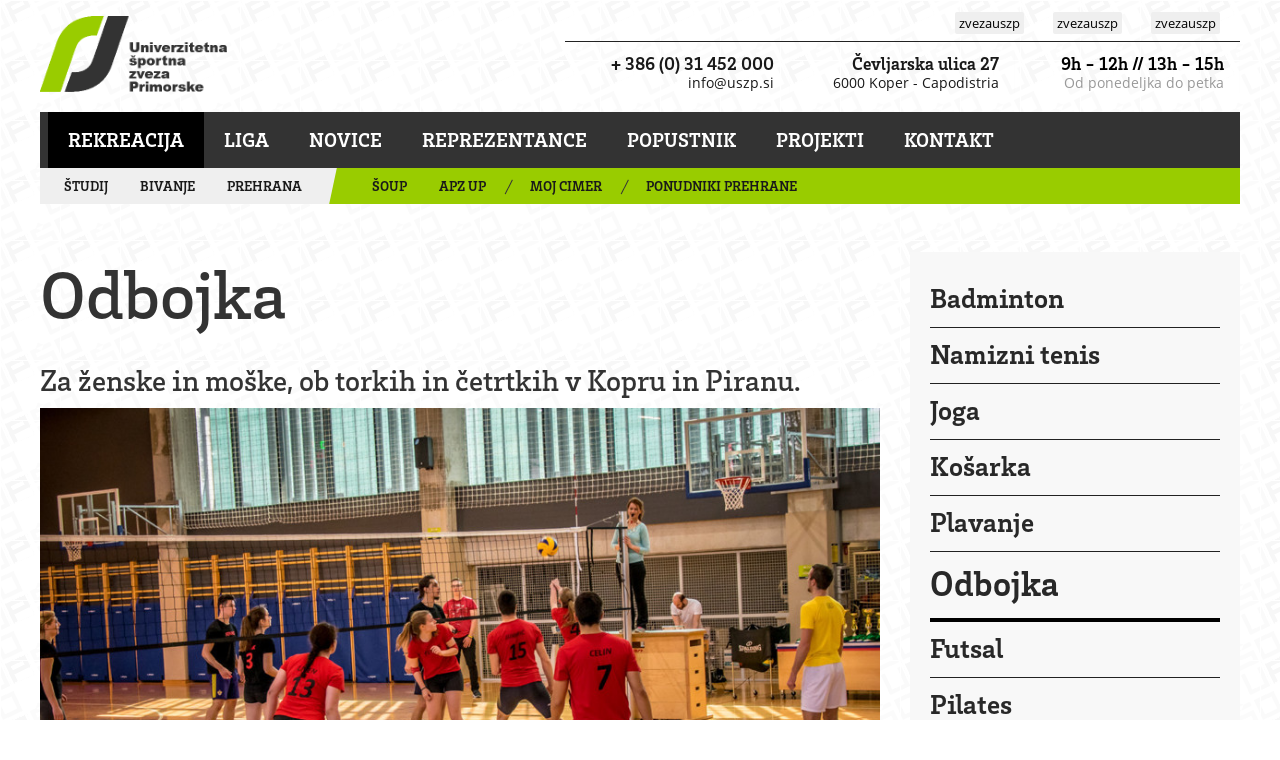

--- FILE ---
content_type: text/html;charset=utf-8
request_url: https://uszp.si/sl/rekreacija/odbojka
body_size: 25102
content:
<html lang="sl"><head><meta charset="UTF-8"><meta http-equiv="X-UA-Compatible" content="IE=edge"><meta name="viewport" content="width=device-width, initial-scale=1.0"><!-- SEO --><title>Odbojka | ŠOUP</title><meta name="description" content="Stran Študentske organizacije Univerze na Primorskem"><meta name="keywords" content="študenti univerza šport"><link rel="apple-touch-icon" sizes="180x180" href="/favicons/apple-touch-icon.png"><link rel="icon" type="image/png" sizes="32x32" href="/favicons/favicon-32x32.png"><link rel="icon" type="image/png" sizes="16x16" href="/favicons/favicon-16x16.png"><link rel="manifest" href="/favicons/site.webmanifest"><link rel="mask-icon" href="/favicons/safari-pinned-tab.svg" color="#bed73e"><link rel="shortcut icon" href="/favicons/favicon.ico"><meta name="msapplication-TileColor" content="#da532c"><meta name="msapplication-config" content="/favicons/browserconfig.xml"><meta name="theme-color" content="#ffffff"><meta name="test" value="uszp.si"><meta property="og:title" content="Odbojka | ŠOUP
											"><meta property="og:site_name" content="ŠOUP"><meta property="og:locale" content="sl_SI"><meta property="og:type" content="article"><meta property="og:url" content="https://uszp.si/sl/sport/rekreacija/odbojka"><meta property="og:description" content="Stran Študentske organizacije Univerze na Primorskem"><meta property="og:image" content="https://uszp.si/storage/image/201711/dsc0058-7.jpg
											"><meta property="og:image:alt" content="https://soup.si/images/promo_team.jpg"><!-- Global Site Tag (gtag.js) - Google Analytics --><script async src="https://www.googletagmanager.com/gtag/js?id=UA-5569087-28"></script><script>
			window.dataLayer = window.dataLayer || [];
			function gtag(){ dataLayer.push(arguments) };
			gtag('js', new Date());

			gtag('config', 'UA-5569087-28');
		</script><title>ŠOUP | Odbojka</title><link rel="stylesheet" type="text/css" href="/css/bootstrap.min.css"><link rel="stylesheet" type="text/css" href="/css/owl.carousel.min.css"><link rel="stylesheet" type="text/css" href="/style.css?ver=9.1"><link rel="stylesheet" type="text/css" href="/css/responsive.css?v=2"><script src="https://kit.fontawesome.com/da43a06744.js" crossorigin="anonymous"></script></head><body>
		
	<!-- start header -->
	
		<header class="master-page-header">
	
	<div class="master-top">
		<div class="container">
			<div class="row">
				<div class="col-xs-12 col-sm-12 col-md-12">
					<div class="row">
						<div class="col-xs-12 col-sm-12 col-md-3">
							<div class="master-top-left logo">
																								<a href="/sl/"><img src="/images/uszp-logo2.png" alt=""></a>
							</div>
							<div class="anniversary-mobile"><a href="https://soup.si/sl/novice/studentska-organizacija-univerze-na-primorskem-praznuje-20-let">20 let študentskih vsebin <i class="fa-duotone fa-arrow-up-right-from-square"></i></a></div>
						</div>
						<div class="col-xs-12 col-sm-12 col-md-9">
							<div class="top-right">

								<div class="header-contacts">
									<div class="social-icons">
																				<a href="https://www.facebook.com/zvezauszp/" target="_blank"><i class="fa-brands fa-facebook"></i><span>zvezauszp</span></a>										<a href="https://twitter.com/zvezauszp" target="_blank"><i class="fa-brands fa-twitter"></i> <span>zvezauszp</span></a>										<a href="https://www.instagram.com/zvezauszp/" target="_blank"><i class="fa-brands fa-instagram"></i><span>zvezauszp</span></a>																																							</div>
									<div class="widget-contact-box">
										<div class="contact-box">
											<a href="mailto:info@uszp.si"><img class="cbicon" src="/images/paper-plane.png" alt=""></a>
											<div class="contact-box-sub">
												<h4><a href="tel:+ 386 (0) 31 452 000">+ 386 (0) 31 452 000</a></h4>
												<span class="contact-box-small"><a href="mailto:info@uszp.si">info@uszp.si</a></span>
											</div>
										</div>
									</div>
									<div class="widget-contact-box">
										<div class="contact-box">
											<a href="https://maps.google.com/maps?cid=14671359017598569419&amp;hl=en&amp;_ga=1.110245509.1859503549.1492601407" target="_blank"><img class="cbicon" src="/images/address.png" alt=""></a>
											<div class="contact-box-sub">
												<h4><a href="https://maps.google.com/maps?cid=14671359017598569419&amp;hl=en&amp;_ga=1.110245509.1859503549.1492601407" target="_blank">Čevljarska ulica 27</a></h4>
												<span class="contact-box-small"><a href="https://maps.google.com/maps?cid=14671359017598569419&amp;hl=en&amp;_ga=1.110245509.1859503549.1492601407" target="_blank">6000 Koper - Capodistria</a></span>
											</div>
										</div>
									</div>
									<div class="widget-contact-box">
										<div class="contact-box">
											<img class="cbicon" src="/images/stopwatch.png" alt="">
											<div class="contact-box-sub">
												<h4>9h - 12h // 13h - 15h</h4>
												<span class="contact-box-small">Od ponedeljka do petka</span>
											</div>
										</div>
									</div>

								</div>
							</div>
							<!-- end top right -->
						</div>
					</div>
				</div>
			</div>
		</div>
	</div>
	<div class="master-middle">
		<div class="container">
			<div class="row">
				<div class="col-sm-12 col-xs-12 clear-fix">
					<div class="main-menu-wrap uszp">
						<div class="row">
							<div class="col-sm-12 col-xs-12">
								<div class="nav-social-mobile">
									<div class="hidden-md col-xs-12 col-sm-11 col-sm-offset-1 social-mobile master-form">
										<div id="ipad-search" class="sb-search">
											<form class="form-inline" action="#" style="display: none;">

												<input class="sb-search-input" placeholder="Search..." type="text" value="" name="search" id="search">
												<input class="sb-search-submit" type="submit" value="">
												<span class="sb-icon-search"></span>
											</form>
										</div>
									</div>
								</div>
								<nav class="master-menu-mobile">
									<p class="menu-mobile"><i class="fa fa-bars"></i></p>
																																				<ul id="" class="level0 master-menu master-nav-mobile"><li class="uszp active"><a href="/sl/rekreacija" title="Rekreacija">Rekreacija</a><ul id="" class="level1"><li class="uszp"><a href="/sl/rekreacija/badminton" title="Badminton">Badminton</a></li><li class="uszp"><a href="/sl/rekreacija/namizni-tenis" title="Namizni tenis">Namizni tenis</a></li><li class=""><a href="/sl/rekreacija/joga" title="Joga">Joga</a></li><li class="uszp"><a href="/sl/rekreacija/kosarka" title="Košarka">Košarka</a></li><li class="uszp"><a href="/sl/rekreacija/plavanje" title="Plavanje">Plavanje</a></li><li class="uszp active"><a href="/sl/rekreacija/odbojka" title="Odbojka">Odbojka</a></li><li class="uszp"><a href="/sl/rekreacija/futsal" title="Futsal">Futsal</a></li><li class="uszp"><a href="/sl/rekreacija/pilates" title="Pilates">Pilates</a></li><li class=""><a href="/sl/rekreacija/veslanje1" title="Veslanje">Veslanje</a></li><li class=""><a href="/sl/rekreacija/plezanje" title="Plezanje">Plezanje</a></li><li class=""><a href="/sl/rekreacija/pravilnik" title="Pravilnik">Pravilnik</a></li></ul></li><li class="uszp"><a href="/sl/liga" title="Liga">Liga</a><ul id="" class="level1"><li class="uszp"><a href="/sl/liga/kosarka" title="Košarka">Košarka</a></li><li class="uszp"><a href="/sl/liga/futsal" title="Futsal">Futsal</a></li><li class="uszp"><a href="/sl/liga/odbojka" title="Odbojka">Odbojka</a></li><li class=""><a href="/sl/liga/3x3up" title="Turnirji 3x3 UP">Turnirji 3x3 UP</a></li></ul></li><li class="uszp"><a href="/sl/novice" title="Novice">Novice</a></li><li class=""><a href="/sl/reprezentance" title="Reprezentance">Reprezentance</a><ul id="" class="level1"><li class=""><a href="/sl/reprezentance/kosarka-3x3" title="Košarka 3x3">Košarka 3x3</a></li><li class=""><a href="/sl/reprezentance/futsal" title="Futsal">Futsal</a></li><li class=""><a href="/sl/reprezentance/odbojka-na-mivki" title="Odbojka na mivki">Odbojka na mivki</a></li><li class=""><a href="/sl/reprezentance/dvigovanje-utezi" title="Dvigovanje uteži">Dvigovanje uteži</a></li><li class=""><a href="/sl/reprezentance/rep-2018-19" title="2018-2019">2018-2019</a></li></ul></li><li class=""><a href="/sl/popustnik" title="Popustnik">Popustnik</a><ul id="" class="level1"></ul></li><li class=""><a href="/sl/projekti" title="Projekti">Projekti</a><ul id="" class="level1"><li class=""><a href="/sl/projekti/bodi-aktiven-na-mivki" title="Bodi aktiven na mivki">Bodi aktiven na mivki</a></li><li class=""><a href="/sl/projekti/sopa" title="SOPA">SOPA</a></li><li class=""><a href="/sl/projekti/veceri-z-vrhunskimi-sportniki" title="Večeri z vrhunskimi športniki">Večeri z vrhunskimi športniki</a></li><li class=""><a href="/sl/projekti/prostovoljstvo" title="Prostovoljstvo">Prostovoljstvo</a></li><li class=""><a href="/sl/projekti/tekaska-ekipa" title="Tekaska ekipa">Tekaska ekipa</a></li></ul></li><li class="uszp"><a href="/sl/kontakt" title="Kontakt">Kontakt</a></li>
											<li><a href="https://www.soup.si//sl/studij">Študij</a></li>
											<li><a href="https://www.soup.si//sl/bivanje">Bivanje</a></li>
											<li><a href="https://www.soup.si//sl/prehrana">Prehrana</a></li>
											
										
											<li><a href="https://www.soup.si/sl">ŠOUP</a></li>
											
											
											<!-- li><a href='https://www.primss.si'>PRIMSS</a></li -->
											<li><a href="https://www.soup.si/sl/apz-up" class="border-item-right">APZ UP</a></li>
											<li class="after-border"><a href="https://www.mojcimer.si/" target="_blank" class="border-item-right">Moj cimer</a></li>
											<li class="after-border"><a href="https://www.villa-domus.si/" target="_blank" class="border-item-right">Villa Domus</a></li>
											<li class="after-border"><a href="https://www.studentska-prehrana.si/sl/restaurant" target="_blank">Ponudniki prehrane</a></li>
										</ul>
																	</nav>
								<nav class="master-main-nav hidden-xs hidden-sm">
									<ul id="" class="level0 sf-menu uszp"><li class="uszp active"><a href="/sl/rekreacija" title="Rekreacija">Rekreacija</a></li><li class="uszp"><a href="/sl/liga" title="Liga">Liga</a></li><li class="uszp"><a href="/sl/novice" title="Novice">Novice</a></li><li class=""><a href="/sl/reprezentance" title="Reprezentance">Reprezentance</a></li><li class=""><a href="/sl/popustnik" title="Popustnik">Popustnik</a></li><li class=""><a href="/sl/projekti" title="Projekti">Projekti</a></li><li class="uszp"><a href="/sl/kontakt" title="Kontakt">Kontakt</a></li></ul>
																	</nav>
							</div><!-- end col -->
							<div class="hidden hidden-xs hidden-sm col-md-2 master-bottom-right master-form mainsearch">
								<div id="sb-search" class="sb-search">
									<form class="form-inline" action="#">

										<input class="sb-search-input" placeholder="Search..." type="text" value="" name="search">
										<input class="sb-search-submit" type="submit" value="">
										<span class="sb-icon-search"></span>
									</form>
								</div>
							</div>
						</div><!-- end row -->
					</div><!-- end main menu wrap -->
				</div><!-- end col 12 -->
			</div><!-- end row -->
		</div>
	</div>
	<div class="hidden-sm hidden-xs master-bottom">
		<div class="container">
			<div class="row">
				<div class="col-sm-12 col-xs-12 clear-fix">
					<div class="main-bottom uszp">
						<div class="row">
							<div class="hidden-sm col-md-3">
								<div class="main-bottom-left clearfix">
									<ul>
										<li><a href="https://www.soup.si//sl/studij">Študij</a></li>
										<li><a href="https://www.soup.si//sl/bivanje">Bivanje</a></li>
										<li class="active"><a href="https://www.soup.si//sl/prehrana">Prehrana</a></li>
																			</ul>
								</div>
							</div>
							<div class="col-sm-8 col-md-8">
								<div class="main-bottom-right clearfix">
									<ul>
										<li><a href="https://www.soup.si/sl">ŠOUP</a></li>																														<li><a href="https://www.soup.si/sl/apz-up" class="border-item-right">APZ UP</a></li>
										<li class="after-border"><a href="https://www.mojcimer.si/" target="_blank" class="border-item-right">Moj cimer</a></li>
										<li class="after-border"><a href="https://www.studentska-prehrana.si/sl/restaurant" target="_blank">Ponudniki prehrane</a></li>
									</ul>
								</div><!-- end right -->
							</div>
						</div>
					</div>
				</div>
			</div>
		</div>
	</div>
</header>
<!-- end header -->	
	<!-- end header -->
	
	<!--  start main content -->
	<!-- ===  Loading Transition ==== -->
	<section>
		<div id="preloader">
			<div id="ctn-preloader" class="ctn-preloader">
				<div class="animation-preloader">
									</div>	
			</div>
		</div>
	</section>
	<div id="main-content">
		
		
		<section class="basic-section ">
			<div class="container">
				<div class="row master-home2-section-custom-1">
					<div class="col-xs-12 col-sm-7 col-md-9 basic-section-left">
						
	<div class="soupbasic-content">
		<h1>Odbojka</h1>
		<h2>Za ženske in moške, ob torkih in četrtkih v Kopru in Piranu.
</h2>
				<!-- slika -->
		<div class="content-image">
			<img src="/storage/image/201711//858X548/dsc0058-7.jpg" alt="sport odbojka">
		</div>
		<!-- end slika -->
				<div class="content-inner">
		  <h4>V KOPRU:</h4><p>Kdaj: TOREK od 21.45 – 23.15  ure<br>Kje: STŠ KOPER</p><h4>V PIRANU:</h4><p>Kdaj: SREDA od 20.30 – 22.00  ure<br>Kje: telovadnica stadiona Piran</p><p>Vadbe se lahko BREZPLAČNO udeležijo le študentke in študentje, z veljavnim članstvom Zdrava zabava.<br>Info: <a href="mailto:info@uszp.si">info@uszp.si</a></p><p><br></p><p class="par-highlight">Rekreacijo sofinancira Fundacija za Šport, Ministrstvo za gospodarstvo, turizem in šport ter Mestna občina Koper. </p><p class="par-highlight"><img src="/storage/image/202512/fso-728x90.jpg" alt="fso 728x90" class="fr-fic fr-dii"><br></p>
		</div>
					</div>

					</div>
					<!-- sidebar -->
					<div class="col-xs-12 col-sm-5 col-md-3 basic-section-right">
						
	<div class="side-navigation uszp">
	<nav class="bg-grey">
																			<ul id="" class="level0"><li class="uszp"><a href="/sl/rekreacija/badminton" title="Badminton">Badminton</a></li><li class="uszp"><a href="/sl/rekreacija/namizni-tenis" title="Namizni tenis">Namizni tenis</a></li><li class=""><a href="/sl/rekreacija/joga" title="Joga">Joga</a></li><li class="uszp"><a href="/sl/rekreacija/kosarka" title="Košarka">Košarka</a></li><li class="uszp"><a href="/sl/rekreacija/plavanje" title="Plavanje">Plavanje</a></li><li class="uszp active"><a href="/sl/rekreacija/odbojka" title="Odbojka">Odbojka</a></li><li class="uszp"><a href="/sl/rekreacija/futsal" title="Futsal">Futsal</a></li><li class="uszp"><a href="/sl/rekreacija/pilates" title="Pilates">Pilates</a></li><li class=""><a href="/sl/rekreacija/veslanje1" title="Veslanje">Veslanje</a></li><li class=""><a href="/sl/rekreacija/plezanje" title="Plezanje">Plezanje</a></li><li class=""><a href="/sl/rekreacija/pravilnik" title="Pravilnik">Pravilnik</a></li></ul>
			</nav>
</div>
						
						
															<div class="widget  banner-classic zz bg-grey">
	<h4>Zdrava Zabava</h4>
	<h5>Rezervacija terminov</h5>
	<form action="https://uszp.si/login" method="post" class="form-horizontal">
		<input type="hidden" name="return" value="zdravazabava/kosarka">
		<div class="form-group">
			<label class="control-label col-sm-4" for="user">Uporabnik:</label>
			<div class="col-sm-8">
				<input type="text" name="user" id="user" class="form-control" placeholder="Vnesi porabniško ime">
			</div>
		</div>
		<div class="form-group">
			<label class="control-label col-sm-4" for="pass">Geslo:</label>
			<div class="col-sm-8">
				<input type="password" name="pass" id="pass" class="form-control" placeholder="Vnesi geslo">
			</div>
		</div>
		<div class="form-group">
			<div class="col-sm-offset-4 col-sm-9">
				<button type="submit" class="btn btn-default">Prijava</button>
			</div>
		</div>
	</form>
</div>																																													<div class="widget banner-classic">
			<a href="https://bit.ly/2XVZIC8" target="_blank"><img width="" src="/storage/image/202109//300X100/včlani-se-tukaj-become-a-member.jpg" alt="vpisni obrazec zz"></a>
		</div>
				
																																    <!-- latest -->
    <div class="favorite-widget bg-grey">
        <div class="widget-title">
            <h4>UŠZP priporoča</h4>
            <p>Aktualne vsebine, ki jih ne smeš zamudit</p>
        </div>
                    <article class="post">
                <div class="post-type-image">
                    <a href="/sl/novice/novi-ponudniki-studentske-prehrane-1-2-3-4-5">
                                                    <img width="100px" height="64" src="/storage/image/202601//100X64/ff3fa3dc-f831-4f26-ad13-be102bdd91c2.png" alt="NOVI PONUDNIKI SŠP 2026">
                                            </a>
                </div>
                <div class="post-content">
                    <div class="post-category"><a href="#">Splošno</a></div>
                    <div class="post-title"><h2><a href="/sl/novice/novi-ponudniki-studentske-prehrane-1-2-3-4-5">Novi ponudniki študentske prehrane</a></h2></div>
                    <div class="post-date">05.01.2026</div>
                </div><!-- post-content -->
            </article><!-- post -->
                    <article class="post">
                <div class="post-type-image">
                    <a href="/sl/novice/studentje-ponovno-zavzeli-igrisca-uspesno-izvedena-27-jesenska-cista-10ka">
                                                    <img width="100px" height="64" src="/storage/image/202511//100X64/photo-2025-10-15-18-12-48.jpg" alt="ZMAGOVALCI!">
                                            </a>
                </div>
                <div class="post-content">
                    <div class="post-category"><a href="#">Šport</a></div>
                    <div class="post-title"><h2><a href="/sl/novice/studentje-ponovno-zavzeli-igrisca-uspesno-izvedena-27-jesenska-cista-10ka">Študentje ponovno zavzeli igrišča: uspešno izvedena 27. Jesenska Čista 10ka!</a></h2></div>
                    <div class="post-date">16.10.2025</div>
                </div><!-- post-content -->
            </article><!-- post -->
                    <article class="post">
                <div class="post-type-image">
                    <a href="/sl/novice/vsestudentska-krvodajalska-akcija-v-izoli-1">
                                                    <img width="100px" height="64" src="/storage/image/202510//100X64/krvodajalska-akcija-ekrani-1.png" alt="krvodajalska - jesen 2025">
                                            </a>
                </div>
                <div class="post-content">
                    <div class="post-category"><a href="#">Sociala</a></div>
                    <div class="post-title"><h2><a href="/sl/novice/vsestudentska-krvodajalska-akcija-v-izoli-1">Vseštudentska krvodajalska akcija v Izoli</a></h2></div>
                    <div class="post-date">20.10.2025</div>
                </div><!-- post-content -->
            </article><!-- post -->
            </div>
    <!-- end latest -->

																					
					</div>
					<!-- end sidebar -->
				</div>
			</div>
		</section>
		
		
		
		
		
	</div>
	<!-- end main content -->
	<!-- start footer -->
	
		<footer class="master-footer alt-footer">
	<a class="footer-anniversary" href="https://soup.si/sl/novice/studentska-organizacija-univerze-na-primorskem-praznuje-20-let"><img src="/images/logo-20let-moder.png" alt="20 let Šoup"></a>
	<div class="container">
				<div class="row">
			<div class="master-footer-bottom">
				<div class="col-xs-12 col-sm-7 col-md-5">
					<div class="master-footer-left">
						<div class="row">
							<div class="col-xs-12 col-sm-4 col-md-3">
								<div class="widget master-footer-bottom-blog">
									<h3>uszp.si</h3>
																																					<ul id="" class="level0 "><li class="uszp active"><a href="/sl/rekreacija" title="Rekreacija">Rekreacija</a></li><li class="uszp"><a href="/sl/liga" title="Liga">Liga</a></li><li class="uszp"><a href="/sl/novice" title="Novice">Novice</a></li><li class=""><a href="/sl/reprezentance" title="Reprezentance">Reprezentance</a></li><li class=""><a href="/sl/popustnik" title="Popustnik">Popustnik</a></li><li class=""><a href="/sl/projekti" title="Projekti">Projekti</a></li><li class="uszp"><a href="/sl/kontakt" title="Kontakt">Kontakt</a></li></ul>
								</div>
							</div>
							<div class="col-xs-12 col-sm-4 col-md-4">
								<div class="widget master-footer-bottom-blog">
									<h3>O UŠZP</h3>
									<ul id="" class="level0 "><li class="uszp"><a href="/sl/uszp/predstavitev" title="Predstavitev">Predstavitev</a></li><li class="uszp"><a href="/sl/uszp/zgodovina" title="Zgodovina">Zgodovina</a></li><li class=""><a href="/sl/uszp/politika-varstva-osebnih-podatkov" title="Politika varstva osebnih podatkov">Politika varstva osebnih podatkov</a></li></ul>
								</div>
							</div>
							<div class="col-xs-12 col-sm-4 col-md-4">
								<div class="widget master-footer-bottom-blog">
									<h3>Rekreacija</h3>
									<ul id="" class="level0 "><li class="uszp"><a href="/sl/rekreacija/badminton" title="Badminton">Badminton</a></li><li class="uszp"><a href="/sl/rekreacija/namizni-tenis" title="Namizni tenis">Namizni tenis</a></li><li class=""><a href="/sl/rekreacija/joga" title="Joga">Joga</a></li><li class="uszp"><a href="/sl/rekreacija/kosarka" title="Košarka">Košarka</a></li><li class="uszp"><a href="/sl/rekreacija/plavanje" title="Plavanje">Plavanje</a></li><li class="uszp active"><a href="/sl/rekreacija/odbojka" title="Odbojka">Odbojka</a></li><li class="uszp"><a href="/sl/rekreacija/futsal" title="Futsal">Futsal</a></li><li class="uszp"><a href="/sl/rekreacija/pilates" title="Pilates">Pilates</a></li><li class=""><a href="/sl/rekreacija/veslanje1" title="Veslanje">Veslanje</a></li><li class=""><a href="/sl/rekreacija/plezanje" title="Plezanje">Plezanje</a></li><li class=""><a href="/sl/rekreacija/pravilnik" title="Pravilnik">Pravilnik</a></li></ul>
								</div>
							</div>
						</div>
					</div>
				</div>
				<div class="col-xs-12 col-sm-5 col-md-7">
					<div class="widget master-footer-right">
						<div class="big-contacts">
							<span><a href="tel:+ 386 (0) 31 452 000">+ 386 (0) 31 452 000</a></span>/ <span><a href="mailto:info@uszp.si">info@uszp.si</a></span>
						</div>
						<div class="footer-logos clearfix">
							<ul>
								<li><a href="https://www.soup.si/"><img src="/images/logosoup.png" alt="ŠOUP Logo"></a></li>
								<li><a href="https://www.uszp.si/sl/"><img src="/images/logo-uszp.png" alt="UŠZP Logo"></a></li>
								<li><a href="http://www.primss.si/"><img src="/images/logo-primss.png" alt="Primss Logo"></a></li>
								<li><a href="https://www.mojcimer.si/"><img src="/images/logo-cimer.png" alt="Mojcimer Logo"></a></li>
								<li><a href="https://soup.si/sl/apz-up"><img src="/images/logo-apz.png" alt="APZ Logo"></a></li>
								<li><a href="http://villa-domus.si/"><img src="/images/villadomus-logo.png" alt="Villa Domus Logo"></a></li>
							</ul>
						</div>
						<div class="newsletter">
							<div class="widget footer-title">
								<a class="master-label-email" href="https://www.uszp.si/sl/uszp/prijava-mailing-list"><i class="fa-sharp fa-light fa-mailbox"></i> Prijavi se na novice</a>
															</div><!-- end widget -->
						</div><!-- end newsletter -->
						<div class="footer-copyright">
							<p>@ Copyright 2017 - Študentska organizacija Univerze na Primorskem | Izvedba: <a href="http://www.28.si">28</a></p>
							<p class="legal"><a href="https://www.soup.si/sl/soup/gdpr">Varstvo osebnih podatkov</a> | <a href="https://www.soup.si/sl/vsebine/izjava-o-dostopnosti">Izjava o dostopnosti</a></p>
						</div>
					</div>
				</div>
			</div>
		</div>
		
	</div>
</footer>
<a href="#0" class="cd-top">
	<p><i class="fa fa-long-arrow-up"></i></p>
</a>	
	<!--  end footer -->
	<!-- js footer -->
	<script>
		WebFontConfig = {
			google: {
				families: [
					'Noto Serif:400,400italic,700,700italic',
					'Raleway:400,100,300,200,500,600,700,800,900'
				]
			},
			 typekit: { id: 'vum8ecx' }
		};

		(function(d) {
			var wf = d.createElement('script'), s = d.scripts[0];
			wf.src = 'https://ajax.googleapis.com/ajax/libs/webfont/1.6.26/webfont.js';
			wf.async = true;
			s.parentNode.insertBefore(wf, s);
		})(document);
	</script>
										<script src="/js/jquery-1.11.3.min.js"></script>
												<script src="/js/bootstrap.min.js"></script>
												<script src="/js/owl.carousel.min.js"></script>
												<script src="/js/jquery.navgoco.min.js"></script>
												<script src="/js/customjs.js?v=2"></script>
							
	<!-- end js footer -->
		</body></html>

--- FILE ---
content_type: text/css
request_url: https://uszp.si/style.css?ver=9.1
body_size: 15055
content:
/* =========================================================
Soup css
=======================================================*/

.wf-loading { visibility: hidden; }
.wf-active, .wf-inactive { visibility: visible; }


.ctn-preloader {
  align-items: center;
  -webkit-align-items: center;
  display: flex;
  display: -ms-flexbox;
  height: 100%;
  justify-content: center;
  -webkit-justify-content: center;
  position: fixed;
  left: 0;
  top: 0;
  width: 100%;
  z-index: 999999;
  background: #fff;
}
.ctn-preloader .animation-preloader {
  position: absolute;
  z-index: 100;
  text-align: center;
}
.ctn-preloader .animation-preloader .icon {display: inline-block; position: relative;}
.ctn-preloader .animation-preloader .icon span {
  animation: spinner 1.5s infinite linear;
  border-radius: 50%;
  position: absolute;
  width: 100%;
  height: 100%;
  top: 0;
  left: 0;
  z-index: 1;
}
.ctn-preloader .animation-preloader .icon span:after {
  content: '';
  position: absolute;
  width: 9px;
  height: 9px;
  top: 12px;
  left: 0;
  box-shadow: 0 0 10px var(--red-two);
  border-radius: 50%;
  background: var(--red-one);
}
.ctn-preloader .animation-preloader .txt-loading {user-select: none;}
.ctn-preloader .animation-preloader .txt-loading .letters-loading:before {
  animation: letters-loading 4s infinite;
  color: var(--heading);
  content: attr(data-text-preloader);
  left: 0;
  opacity: 0;
  top:0;
  line-height: 70px;
  position: absolute;
}
.ctn-preloader .animation-preloader .txt-loading .letters-loading {
  
  font-weight: 500;
  letter-spacing: 15px;
  display: inline-block;
  color: rgb(0 0 0 / 14%);
  position: relative;
  font-size: 70px;
  line-height: 70px;
}
.ctn-preloader .animation-preloader .txt-loading .letters-loading:nth-child(2):before {animation-delay: 0.2s;}
.ctn-preloader .animation-preloader .txt-loading .letters-loading:nth-child(3):before {animation-delay: 0.4s;}
.ctn-preloader .animation-preloader .txt-loading .letters-loading:nth-child(4):before {animation-delay: 0.6s;}
.ctn-preloader .animation-preloader .txt-loading .letters-loading:nth-child(5):before {animation-delay: 0.8s;}
.ctn-preloader .animation-preloader .txt-loading .letters-loading:nth-child(6):before { animation-delay: 1s;}
.ctn-preloader .animation-preloader .txt-loading .letters-loading:nth-child(7):before { animation-delay: 1.2s;}
.ctn-preloader .animation-preloader .txt-loading .letters-loading:nth-child(8):before { animation-delay: 1.4s;}
.loaded .animation-preloader {
  opacity: 0;
  transition: 0.3s ease-out;
}
@keyframes spinner {
  to {
    transform: rotateZ(360deg);
  }
}
@keyframes letters-loading {
  0%,
  75%,
  100% {
    opacity: 0;
    transform: rotateY(-90deg);
  }

  25%,
  50% {
    opacity: 1;
    transform: rotateY(0deg);
  }
}
@media screen and (max-width: 500px) {
  .ctn-preloader .animation-preloader .txt-loading .letters-loading {font-size: 40px; letter-spacing: 10px;}
}



.master-widget-category3-blockquote .master-widget-blockquote:before, .master-widget-menu-vertical-left ul li.has-sub a span:before, .master-widget-menu-vertical-left ul li.has-sub.active a span:before, .master-widget-menu-vertical-right ul li.has-sub a span:before, .master-widget-menu-vertical-right ul li.has-sub.active a span:before, .master-page-header .master-top .master-top-right .modal-dialog .modal-content .modal-body ul li:first-child a:before, .master-page-header .master-top .master-top-right .modal-dialog .modal-content .modal-body ul li:nth-child(2) a:before, .master-page-header .master-top .master-top-right .modal-dialog .modal-content .modal-body .form-login .link-other .service:after, .master-page-header .master-middle .master-main-nav .nav-main li .sf-with-ul:after, .master-page-header .master-form .sb-search .sb-icon-search:before, .master-widget-slider .owl-carousel .owl-controls .owl-buttons .owl-prev, .master-widget-slider .owl-carousel .owl-controls .owl-buttons .owl-next, .master-widget-list-article-small-thum .master-widget-blockquote-article .basic-section-blockquote:before, .master-widget-list-article-small-thum .master-widget-blockquote-article .basic-section-blockquote:after, .master-category6-custom-row-section-2 .master-comment-list .master-like:before, .master-category6-custom-row-section-2 .master-comment-list .master-like:after, .master-category6-custom-row-section-2 .master-comment-list .comment-reply-link:before, .master-category7-custom-section-2 .master-author-share .master-description:before, .master-category7-custom-section-2 .master-author-share .master-description:after { display: inline-block; font-family: FontAwesome; font-style: normal; font-weight: normal; font-size: 12px; line-height: 1; -webkit-font-smoothing: antialiased; -moz-osx-font-smoothing: grayscale; transform: translate(0, 0); text-rendering: auto; }


body { font-family: Arial, 'Helvetica Neue', Helvetica, sans-serif; font-family: "open-sans",sans-serif; background: #ffffff; background: url(../images/soup-bg7.png) repeat; }

a { text-decoration: none; color: #191919; }
a:hover { color: #bed73e; text-decoration: none; }

.clear-fix { clear: both; }

ul { padding: 0; margin: 0; }
ul li { list-style: none; }

img { max-width: 100%; max-height: 100%; }

p { margin-bottom: 0; line-height: 26px; color: #333333; margin-top: 15px; font-size: 16px; }

.h1, .h2, .h3, .h4, .h5, .h6, h1, h2, h3, h4, h5, h6 {

   font-family: "brix-slab",serif;
}

.master-widget-category3-heading .master-first { margin-top: 0; }

.nav-tabs { border-bottom: none; }
.nav-tabs li { border: #000000 solid 3px; text-transform: uppercase; color: #020202; margin-right: 10px; font-weight: 900; }
.nav-tabs li.active { border: none; }
.nav-tabs li.active a, .nav-tabs li.active a:focus, .nav-tabs li.active a:hover { background: #000000; color: #ffffff; text-transform: uppercase; font-weight: 900; border-radius: unset; padding: 13px 33px; }
.nav-tabs li:hover { border: none; margin-right: 10px; }
.nav-tabs li a { margin-right: 0 !important; border: none; border-radius: 0; padding: 11px 30px; }
.nav-tabs li a:hover { background: #000000; color: #ffffff; text-transform: uppercase; font-weight: 900; border-radius: unset; padding: 14px 33px; }

.tab-content { padding: 0px 0; }
.main-menu-wrap {background: #00578e; padding-left: 8px;}
.main-menu-wrap.uszp{background: #333333;}/*zelena: #99cc00, siva: #333333*/
.main-menu-wrap.primss{background: #4b673e;}/*zelena: #007448, rumena: #ffc32d*/


.master-widget-sub-menu { padding: 0 30px 40px; }
.master-widget-sub-menu .sf-mega-section h2 { text-transform: none; margin-bottom: 0; }

.sub-menu .master-widget-sub-menu { padding: 0 30px !important; }


.social-icons {border-bottom: 1px solid #222; padding-bottom: 8px; margin-top: 5px; text-align: right;}
.social-icons a {margin-right: 20px; color: #00578e;}
.social-icons a i {font-size: 18px; color: #000; margin: 3px 5px 0 0;}
.social-icons a span {
	background: #efefef;
    padding: 2px 4px;
    font-size: 13px;
    color: #000;
    border-radius: 2px;}
    
.social-icons a:hover span {background:#000; color: #fff;}

/* anniversary*/

.anniversary { 
  position: absolute;
  left: -25px;
  top: 0;
}
.anniversary img {width: 30px;}
.anniversary:hover {opacity: .8;}
.anniversary-mobile {display: none; text-align: center; }
.anniversary-mobile a { background:#00578e; padding: 3px 10px; font-size: 15px; color:#fff; font-family: "brix-slab",serif; text-align: center; display: inline-block; }
.anniversary-mobile a i {font-size: 14px; margin-left: 5px;}
@media (max-width: 767px) {
  .anniversary {display: none;}
  .anniversary-mobile {display: block;}
}

.master-page-header .master-top .master-top-left.logo img {padding: 16px 0px 10px; max-height:102px;}
.master-page-header .master-top .master-top-left.logo.primss-header img {max-height: 94px; padding: 44px 0 0;}

.master-page-header .master-top .master-top-right { padding: 30px 0; }
.master-page-header .master-top .master-top-right .login { width: 60px; float: left; background: #bed73e; color: #ffffff; text-transform: uppercase; padding: 2px 8px; position: relative; font-size: 13px; font-weight: 500; }
.master-page-header .master-top .master-top-right .modal-dialog .modal-content .modal-body .form-login .submit-form button { position: inherit; width: 210px; background: #020202; color: #ffffff; text-transform: uppercase; font-weight: 900; border: none; }
.master-page-header .master-top .master-top-right .modal-dialog .modal-content .modal-footer { border-top: none; padding: 20px; }
.master-page-header .master-top .master-top-right .modal-dialog .modal-content .modal-footer p { text-align: center;  color: #1a1a1a; font-size: 12px; }
.master-page-header .master-top .master-top-right .modal-dialog .modal-content .modal-footer p a { color: #bed73e; }
.master-page-header .master-top .master-top-right .modal-dialog .modal-content .modal-footer p a:hover { text-decoration: underline; }


.header-contacts { padding: 10px 0; text-align: center; }
@media (min-width: 992px) { .header-contacts { padding: 14px 0 28px 0; float: left; text-align: left; } }
@media (min-width: 1200px) { .header-contacts { padding: 8px 0 0 0; float: right; } }
.widget-contact-box { padding: 12px 0; border-bottom: 1px solid rgba(250, 250, 250, 0.12); width: 100%; text-align: center; }
@media (min-width: 480px) { .widget-contact-box { float: left; padding: 8px 0 0 0; width: auto; border-bottom: 0; text-align: left; } }
.widget-contact-box .contact-box { text-align: right; color: #999999; }
.widget-contact-box .contact-box:hover { text-decoration: none; }
.widget-contact-box .contact-box:hover .fa { transition: all 200ms ease-out; color: #dddddd; }
.widget-contact-box:first-of-type { border-top: 1px solid rgba(250, 250, 250, 0.12); }
@media (min-width: 992px) { .widget-contact-box:first-of-type { border-top: 0; } }
.widget-contact-box div.contact-box { cursor: default; }

.contact-box { width: 210px; display: inline-block; padding-right: 15px; margin-left: 15px; text-align: right; }
@media (min-width: 1200px) { .contact-box { border-right: 1px solid rgba(250, 250, 250, 0.12); min-width: 200px; } }
.contact-box .fa { float: left; font-size: 40px; margin-right: 10px; }

.widget_pt_icon_box .contact-box { width: auto; }
.widget_pt_icon_box .icon-box > .fa { color: #f7c51e; }
.widget_pt_icon_box .icon-box__title { color: #333333; }

.contact-box h4 { margin: 4px 0 0 0; font-size: 18px; font-weight: bold; color: #000; }
.contact-box .cbicon {display: none; width: 28px; float: left; margin: 10px 10px 12px 0;}
.contact-box-small { color: #999999; }


/* contact-box With Flexbox test*/
@media (min-width: 992px) { html.flexbox .header-contacts { display: -webkit-flex; display: -ms-flexbox; display: flex; -webkit-justify-content: center; -ms-flex-pack: center; justify-content: center; float: none; } }
@media (min-width: 1200px) { html.flexbox .header-contacts { -webkit-justify-content: flex-end; -ms-flex-pack: end; justify-content: flex-end; } }
@media (min-width: 992px) { html.flexbox .widget-contact-box { display: -webkit-flex; display: -ms-flexbox; display: flex; -webkit-justify-content: flex-start; -ms-flex-pack: start; justify-content: flex-start; float: none; } }
html.flexbox .widget-contact-box .contact-box { width: auto; display: inherit; }
html.flexbox .widget-contact-box .contact-box-sub { -webkit-flex-direction: column; -ms-flex-direction: column; flex-direction: column; margin-left: 50px; }
@media (min-width: 992px) { html.flexbox .widget-contact-box .contact-box-sub { margin-left: 0; } }
@media (min-width: 992px) { html.flexbox .widget-social-icons { float: none; } }

/* Social Icons */
.widget-social-icons { text-align: center; padding: 9px 0; margin: 0 10px; }
@media (min-width: 992px) { .widget-social-icons { float: right; text-align: left; } }

.social-icons__link { font-size: 25px; padding: 0 8px; color: #f7c51e; transition: all 200ms ease-out; }
.social-icons__link:hover { color: #eeb908; }




.master-page-header .master-middle { margin-top: 10px; }
.master-page-header .master-middle .master-main-nav .sf-menu { display: block !important; }
.master-page-header .master-middle .master-main-nav .nav-main { border-top: #000000 solid 2px; border-bottom: #000000 solid 2px; min-height: 55px; }
.master-page-header .master-middle .master-main-nav .nav-main li { float: left; text-transform: uppercase; padding: 8px 14px 6px 5px; font-weight: bold; font-size: 19px; -webkit-transition: all 0.3s ease; -moz-transition: all 0.3s ease; -ms-transition: all 0.3s ease; -o-transition: all 0.3s ease; transition: all 0.3s ease; }
.master-page-header .master-middle .master-main-nav .nav-main li:first-child { padding: 12px 15px 11px 0; }
.master-page-header .master-middle .master-main-nav .nav-main li .sf-with-ul { position: relative; padding: 4px 30px 4px 10px; font-weight: 800; display: block; }
.master-page-header .master-middle .master-main-nav .nav-main li .sf-with-ul:after { content: "\f107"; width: 11px; height: 8px; position: absolute; top: 8px; right: 10px; font-size: 20px; }
.master-page-header .master-middle .master-main-nav .nav-main li .sf-with-ul:hover { background: #000000; color: #ffffff; }
.master-page-header .master-middle .master-main-nav .nav-main li .active { background: #000000; color: #ffffff; padding: 7px 9px 7px 9px; }
.master-page-header .master-middle .master-main-nav .nav-main li:hover .sub-menu { opacity: 1; top: 50px; visibility: visible; }
.master-page-header .master-middle .master-main-nav .nav-main li:hover .sub-menu-2 { display: block !important; }
.master-page-header .master-middle .master-main-nav .nav-main li .sub-menu { opacity: 0; width: 98%; position: absolute; top: 100px; left: 14px; background: #020202; padding: 0; z-index: 999999; padding: 15px 10px; visibility: hidden; }
.master-page-header .master-middle .master-main-nav .nav-main li .sub-menu .border-item-right:after { right: 0; top: 9px; border-right: #dff7da solid 1px; }
.master-page-header .master-middle .master-main-nav .nav-main li .sub-menu li { position: relative; padding: 10px 15px; }
.master-page-header .master-middle .master-main-nav .nav-main li .sub-menu li a { text-transform: none; color: #ffffff; font-size: 20px; font-weight: bold; }
.master-page-header .master-middle .master-main-nav .nav-main li .sub-menu li a:hover { text-decoration: underline; padding-bottom: 1px; }
.master-page-header .master-middle .master-main-nav .nav-main li .menu-blog-2 { background: #000000; padding: 15px 0; }
.master-page-header .master-middle .master-main-nav .nav-main li .menu-blog-2 .menu-blog-top { display: inline-block; border-bottom: #ffffff solid 1px; padding: 0; }
.master-page-header .master-middle .master-main-nav .nav-main li .menu-blog-2 .menu-blog-top ul { display: inline-block; padding: 5px 30px; }
.master-page-header .master-middle .master-main-nav .nav-main li .menu-blog-2 .menu-blog-top ul li:first-child { padding: 10px 15px 10px 0; }
.master-page-header .master-middle .master-main-nav .nav-main li .menu-blog-2 .blog-bottom { padding: 0 30px; }
.master-page-header .master-middle .master-main-nav .nav-main li .menu-blog-2 .blog-bottom .blog-bottom-main { padding: 0; width: 31.5%; margin-right: 30px; }
.master-page-header .master-middle .master-main-nav .nav-main li .menu-blog-2 .blog-bottom .blog-bottom-main:last-child { margin-right: 0; }
.master-page-header .master-middle .master-main-nav .nav-main li .menu-blog-2 .blog-bottom .blog-bottom-main .entry-content h2 { font-size: 19px; line-height: 30px; margin: 25px 0 20px 0; }
.master-page-header .master-middle .master-main-nav .nav-main li .menu-blog-2 .blog-bottom .blog-bottom-main .entry-content h2 a { color: #ffffff; }
.master-page-header .master-middle .master-main-nav .nav-main li .menu-blog-2 .blog-bottom .blog-bottom-main .entry-content h2 a:hover { text-decoration: underline; }
.master-page-header .master-middle .master-main-nav .nav-main li .menu-blog-2 .blog-bottom .blog-bottom-main .entry-content p { font-size: 14px; text-transform: none; }
.master-page-header .master-middle .master-main-nav .nav-main li .menu-blog-2 .menu-blog-3-main { padding: 45px 0 25px; }
.master-page-header .master-middle .master-main-nav .nav-main li .menu-blog-2 .menu-blog-3-main .menu-blog-3-content { padding: 0; width: 29.9%; margin-left: 30px; }
.master-page-header .master-middle .master-main-nav .nav-main li .menu-blog-2 .menu-blog-3-main .menu-blog-3-content .entry-thum { float: left; width: 29%; }
.master-page-header .master-middle .master-main-nav .nav-main li .menu-blog-2 .menu-blog-3-main .menu-blog-3-content .entry-thum .sub-category { position: inherit; background: none; border: none; padding: 0; }
.master-page-header .master-middle .master-main-nav .nav-main li .menu-blog-2 .menu-blog-3-main .menu-blog-3-content .entry-content { float: left; width: 71%; padding: 0 0 0 20px; }
.master-page-header .master-middle .master-main-nav .nav-main li .menu-blog-2 .menu-blog-3-main .menu-blog-3-content .entry-content h2 { margin: 0; text-transform: none; }
.master-page-header .master-middle .master-main-nav .nav-main li .menu-blog-2 .menu-blog-3-main .menu-blog-3-content .entry-content h2 a { color: #ffffff; font-size: 18px; }
.master-page-header .master-middle .master-main-nav .nav-main li .menu-blog-2 .menu-blog-3-main .menu-blog-3-content .entry-content h2 a:hover { text-decoration: underline; }
.master-page-header .master-middle .master-main-nav .nav-main li .menu-blog-2 .menu-blog-3-main .menu-blog-3-content .blog-3-content-main { padding: 0 0 20px 0; display: inline-block; }
.master-page-header .master-middle .master-menu-mobile .menu-mobile { display: none; }
.master-page-header .master-middle .nav-social-mobile { display: none; }
.master-page-header .master-form { /* Open state */ }
.master-page-header .master-form.mainsearch {display: none;}
.master-page-header .master-form form { padding: 17px 10px; position: relative; }
.master-page-header .master-form form input[type='text'] { background: none; border: none; color: #ffffff; width: 340px; margin-top: 2px; }
.master-page-header .master-form form input[type='text']:focus { outline-width: 0; }
.master-page-header .master-form form button { position: absolute; top: 5px; right: 5px; background: none; border: none; color: #ffffff; font-size: 17px; width: 20px; height: 20px; }
.master-page-header .master-form .sb-search { position: relative; width: 0%; min-width: 60px; height: 54px; float: right; overflow: hidden; -webkit-transition: width 0.3s; -moz-transition: width 0.3s; transition: width 0.3s; -webkit-backface-visibility: hidden; }
.master-page-header .master-form .sb-search .sb-search-input { position: absolute; top: 0; right: 0; border: none; outline: none; width: 100%; height: 60px; margin: 0; z-index: 10; padding: 20px 65px 20px 0px; font-family: inherit; font-size: 17px; color: #6e6e6e; }
.master-page-header .master-form .sb-search .sb-search-input::-webkit-input-placeholder { color: #6e6e6e; }
.master-page-header .master-form .sb-search .sb-search-input:-moz-placeholder { color: #6e6e6e; }
.master-page-header .master-form .sb-search .sb-search-input::-moz-placeholder { color: #6e6e6e; }
.master-page-header .master-form .sb-search .sb-search-input:-ms-input-placeholder { color: #6e6e6e; }
.master-page-header .master-form .sb-search .sb-icon-search, .master-page-header .master-form .sb-search .sb-search-submit { width: 60px; height: 60px; display: block; position: absolute; right: 0; top: -3px; padding: 0; margin: 0; line-height: 60px; text-align: center; cursor: pointer; }
.master-page-header .master-form .sb-search .sb-search-submit { background: #ffffff; /* IE needs this */ -ms-filter: "progid:DXImageTransform.Microsoft.Alpha(Opacity=0)"; /* IE 8 */ filter: alpha(opacity=0); /* IE 5-7 */ opacity: 0; color: transparent; border: none; outline: none; z-index: -1; }
.master-page-header .master-form .sb-search .sb-icon-search { color: #ffffff; background: #000000; z-index: 90; font-size: 22px; }
.master-page-header .master-form .sb-search .sb-icon-search:before { content: "\f002"; font-size: 20px; }
.master-page-header .master-form .sb-search.sb-search-open, .master-page-header .master-form .no-js .sb-search { width: 100%; }
.master-page-header .master-form .sb-search.sb-search-open .sb-icon-search, .master-page-header .master-form .no-js .sb-search .sb-icon-search { background: #000000; color: #ffffff; z-index: 11; }
.master-page-header .master-form .sb-search.sb-search-open .sb-search-submit, .master-page-header .master-form .no-js .sb-search .sb-search-submit { z-index: 90; }




.master-page-header .master-bottom {  }
.master-page-header .master-bottom .main-bottom { font-family: "brix-slab",serif; font-size: 14px; text-transform: uppercase; font-weight: 600; background: #bed73e; display: table; width: 100%; margin-top: 0px; }
.master-page-header .master-bottom .main-bottom.uszp { background: #99cc00; }
.master-page-header .master-bottom .main-bottom.primss { background: #ffc32d; }
.main-bottom:before  {   
	content: '';
    position: absolute;
    left: 20%;
    top: 0px;
    width: 5%;
    height: 100%;
    background: #efefef;
    -ms-transform: skewX(-14deg);
    -webkit-transform: skewX(-14deg);
    -o-transform: skewX(-14deg);
    -moz-transform: skewX(-14deg);
    transform: skewX(-12deg);
    transition: all 500ms ease;
    -moz-transition: all 500ms ease;
    -webkit-transition: all 500ms ease;
    -ms-transition: all 500ms ease;
    -o-transition: all 500ms ease;
}
    
.master-page-header .master-bottom .master-bottom-left ul .active a:after { right: -17px; }
.master-page-header .master-bottom .master-bottom-left ul li { padding: 8px 8px 8px 24px; position: relative; float: left; }

.master-page-header .master-bottom .master-bottom-left ul li:first-child a { padding-left: 0; }
.master-page-header .master-bottom .master-bottom-left ul li a { color: #000; padding-left: 16px; }
.master-page-header .master-bottom .master-bottom-left ul li a:hover { color: #bed73e !important; }

.border-item-right:after { content: ''; border-right: #363636 solid 1px; transform: rotate(27deg); position: absolute; top: 8px; right: 0; width: 14px; height: 16px; z-index: 9; right: -16px; }

.main-bottom .main-bottom-left {background: #efefef;}
.main-bottom .main-bottom-left ul li, .main-bottom .main-bottom-right ul li { padding: 8px 8px 8px 24px; position: relative; float: left; }

.main-bottom .main-bottom-right ul li a:hover {color: #fff;}
.main-bottom .main-bottom-right ul li.after-border {margin-left: 12px;}

  /*!
 * Css Superfish mega menu
 * http://users.tpg.com.au/j_birch/plugins/superfish/options/
 */
/*** ESSENTIAL STYLES ***/
.sf-menu {
  position: relative;
  margin: 0;
  padding: 0;
  list-style: none;
}
.sf-menu .sf-mega {
  position: absolute;
  display: none;
  top: 100%;
  left: 0;
  z-index: 99;
}
.sf-menu > li {
  float: left;

}
.sf-menu li:hover > .sf-mega,
.sf-menu li.sfHover > .sf-mega {
  display: block;
}

.sf-menu > li > a {
  display: block;
  position: relative;
}


/*** DEMO SKIN ***/
.sf-menu {
  float: left;
 /* margin-bottom: 1em;*/
  width: 100%;
}
.sf-menu .sf-mega {
  box-shadow: 2px 3px 6px rgba(0,0,0,.2);
  width: 100%; /* allow long menu items to determine submenu width */
}
.sf-menu > li > a {
  font-family: "brix-slab",serif;
  text-decoration: none;
  zoom: 1; /* IE7 */
  color: #fff;
  font-weight: 600;
  font-size: 20px;
  padding: 14px 20px;
}
.sf-menu > li > a:hover {
  color: #bed73e;
}
.sf-menu.uszp > li > a:hover {
    color: #99cc00;
}
.sf-menu.primss > li > a:hover {
    color: #ffc32d; /*#71a241;*/
}
.sf-menu > li {
  text-transform: uppercase;
  -webkit-transition: background .2s;
  transition: background .2s;
}
.sf-menu > li > li {
  text-transform: unset;
}
.sf-menu > li.active {
  padding: 0;
}
.sf-menu > li.active a {
  background: #000;
  color: #fff;
  font-weight: bold;
}
.sf-menu > li.active a:after {
  right: 20px;
}
.sf-menu > li ul {
  position: absolute;
  top: 3.6em;
  left: 0;
  z-index: 99999;
  width: 100%;
  background: #000;
  padding: 0px;
}
.sf-menu > li ul ul {
  width: 1200px;
  top: 90px;
}
.sf-menu > li ul ul ul {
  top: 60px;
}
.sf-menu > li ul li {
  float: left;
  position: relative;
  padding: 23px 15px 23px;
  font-size: 20px;
}
.sf-menu > li ul li li {
  padding: 12px 15px 12px;
}
.sf-menu > li ul li li:after {
  top: 15px;
}
.sf-arrows > li ul li .sf-with-ul:after {
  top: 40%;
  right: 30px;
}
.sf-arrows > li ul li li .sf-with-ul:after {
  top: 35%;
  right: 27px;
}
.sf-menu > li ul li.parent:after {
  display: none;
}
.sf-menu > li ul li:after {
  content: '';
  border-right: #dff7da solid 1px;
  -webkit-transform: rotate(30deg);
  -ms-transform: rotate(30deg);
  transform: rotate(30deg);
  width: 13px;
  height: 21px;
  position: absolute;
  top: 25px;
  right: 0;
}
.sf-menu > li ul li:last-child:after {
  border-right: none;
}
.sf-menu > li ul li a {
  background: none !important;
  text-transform: none !important;
  font-size: 20px;
  font-weight: 700;
  color: #fff;
}
.sf-menu > li ul li a:hover {
  color: #bed73e;
}
.sf-menu > li li li .sf-with-ul {
  padding-right: 25px;
}
.sf-menu > li:hover,
.sf-menu > li.sfHover {
  /*background: #CFDEFF;*/
  /* only transition out, not in */
  -webkit-transition: none;
  transition: none;
}

/*** mega menu dropdown ***/
.sf-mega {
  background-color: #000;
  /*padding: 1em;*/
  box-sizing: border-box;
  width: 100%;
}
.sf-menu .sub-menu-top {
  width: 100%;
  display: inline-block;
  border-bottom: #fff solid 1px;
}
.sf-menu .sub-menu-top {
  position: initial;
}
.sf-menu .sub-menu-top  li:first-child {
  padding-left: 30px;

}
.sf-menu .sub-menu-top  li a {
  color: #fff;
}
.sf-mega-section {
 /* float: left;*/
  /*width: 33.33333333%;*/ /* optional */
  /*padding: 0 2em 1em 2em;*/
  /*margin-right: 1em;*/
  /*border-right: 1px solid #b4c8f5;*/
}
.sf-mega-section h2 {
  font-size: 22px;
  font-weight: 900;
}
.sf-mega-section h2 a {
  color: #fff;
}
.sf-mega-section h2 a:hover {
  color: #bed73e;
}
.sf-mega-section p {
  
  text-transform: initial;
  font-size: 14px;
  color: #fff;
  font-size: 500;
}
.sub-menu {
  display: inline-block;
  width: 100%;
  padding-top: 60px;
}
.sf-mega-section .entry-item {
  margin-bottom: 30px;
  width: 100%;
  display: inline-block;
}
.sf-mega-section .entry-thum {
  float: left;
  margin-right: 20px;
}
.sf-mega-section .entry-content h2 {
  font-size: 18px;
  margin-top: 0;
  text-transform: initial;
}
.sf-mega-section .entry-content h2 a {
  color: #fff;
}

/*** arrows (for all except IE7) **/
.sf-arrows .sf-with-ul {
  padding-right: 30px;
  /*padding-right: 1em;*/ /* no CSS arrows for IE7 (lack pseudo-elements) */
}
/* styling for both css and generated arrows */
.sf-arrows .sf-with-ul:after {
   display                 : inline-block;
   font-family             : FontAwesome;
   font-style              : normal;
   font-weight             : normal;
   font-size               : 20px;
   line-height             : 1;
   -webkit-font-smoothing  : antialiased;
   -moz-osx-font-smoothing : grayscale;
   transform               : translate(0, 0);
   text-rendering          : auto;
  content: '\f107';
  position: absolute;
  top: 27%;
  right: 20px;
  margin-top: -3px;
  height: 0;
  width: 0;
  /* order of following 3 rules important for fallbacks to work */
  /*border: 5px solid transparent;
  border-top-color: #dFeEFF;  edit this to suit design (no rgba in IE8) 
  border-top-color: rgba(255,255,255,.5);*/
}
.sf-arrows > li > .sf-with-ul:focus:after,
.sf-arrows > li:hover > .sf-with-ul:after,
.sf-arrows > .sfHover > .sf-with-ul:after {
  border-top-color: white; /* IE8 fallback colour */
}

/* soup sections */
.form-control {border-radius: 0;}
.btn {border-radius: 0;}

.widget { width: 100%; display: block; }

.basic-section { margin-top: 48px; }
.basic-section.top-slider {margin-top: 20px;}
.basic-section.fields-section {background:#efefef; padding-bottom: 100px;}
.basic-section.project-section {margin-top: 0;}

.basic-section  a {color: #00578e;}
.basic-section  a:hover {color: #828282;}

.master-contact { margin-top: 50px; }

.basic-inner { border-top: #020202 solid 5px; padding-top: 0px; }

.soup-projectlist header.basic-title {margin-bottom: 0;}
.soup-projectlist .black-line {margin-bottom: 40px;}

.soup-eventlist header.basic-title {margin-bottom: 0;}
.soup-eventlist .black-line {margin-bottom: 40px;}


/* soup main news */

.topnews {margin-top: 20px;}
.topnews .container {position: relative;}
.topnews .col-md-8, .topnews .col-md-4 {padding-right: 8px; padding-left: 8px;}
.topnews .row {
    margin-right: -8px;
    margin-left: -8px;
}


.newsbox {display: block; position: relative; min-height: 230px; margin-bottom: 16px; background-size: cover; background-position: center center;}
.newsbox:hover {opacity: .95;}
.newsbox.big-box, .col-md-8 .newsbox {min-height: 476px;}

.newsbox:before {
  content: '';
  display: inline-block;
  position: absolute;
  top: 0;
  left: 0;
  width: 100%;
  height: 100%;
  background: rgb(0,0,0);
  background: linear-gradient(180deg, rgba(0,0,0,0) 0%, rgba(0,0,0,0.7161458333333333) 100%);
}

.newsbox-title {position: absolute; bottom: 0px; padding: 20px;}
.newsbox-title h2 {font-size: 24px; line-height: 1.2; color: #fff; margin: 0; }
.newsbox.big-box .newsbox-title, .col-md-8 .newsbox .newsbox-title {padding: 25px; }
.newsbox.big-box .newsbox-title h2, .col-md-8 .newsbox .newsbox-title h2 {font-size: 28px; width: 100%;}
.newsbox span {
    background: #ffd503;
    display: inline-block;
    padding: 1px 4px;
    font-weight: 600;
    font-size: 12px;
    line-height: 16px;
    color: #000;
}

@media (max-width: 767px) {
    .newsbox.big-box, .col-md-8 .newsbox {min-height: 300px;}
    .newsbox.big-box .newsbox-title h2, .col-md-8 .newsbox .newsbox-title h2 {font-size: 33px; line-height: 1.1; width: 100%;}
 }



.black-line {height: 5px; background: #000; margin-bottom: 20px;}
.soup-main-news { margin-top: 40px;}
.soup-main-news.no-margin {margin-top: 0;}
.soup-main-news .basic-title {margin-bottom: 0px;}
.soup-main-news .basic-title h4 {font-size: 20px;}

.soup-main-news .entry-item { margin-bottom: 60px;}
.soup-main-news .entry-item .entry-thum {margin-bottom: 15px;}
.soup-main-news .entry-item .entry-content h2 {font-size: 24px; line-height: 28px; margin: 5px 0 10px;}
.soup-main-news .entry-item .entry-category {display: inline-block; background: #bed73e; font-size: 12px; font-weight: 600; padding: 2px 6px; margin-right: 8px; border-radius: 1px; color: #fff;}
.soup-main-news .entry-item a:hover .entry-category {background: #1a1a1a;}
.soup-main-news .entry-item .entry-publtime {font-size: 12px;}

.soup-projectlist .entry-item {margin-bottom: 40px;}
.soup-projectlist .entry-dates {
    font-family: "brix-slab",serif;
    background: #efefef;
    font-size: 18px;
    font-weight: 700;
    padding: 7px 8px;
    display: inline-block;
}

.soup-projectlist .entry-item .entry-thum {margin-bottom: 15px;}
.soup-projectlist .entry-item .entry-category {display: inline-block; background: #bed73e; font-size: 12px; font-weight: 600; padding: 2px 6px; margin-right: 8px; border-radius: 1px;}
.soup-projectlist .entry-item .entry-content h2 {font-size: 33px; line-height: 38px; margin: 5px 0 10px;}

.soup-main-projects .black-line {height: 5px; background: #000; margin-bottom: 0;}

.soup-people .entry-function {font-size: 13px; color: #828282;}
.soup-people  .entry-item .entry-content h2 {margin-bottom: 5px;}

.soup-people .people-contacts ul {border-top: 1px solid #efefef; margin-top: 10px; padding-top: 4px;}
.soup-people .people-contacts ul li {color: #000; margin: 2px 0;}

/* soup fields */

.fields-section .basic-title {margin-bottom: 40px;}
.fields-section p {color: #282828;}
.soup-fields {padding-right: 20px;}
.soup-fields-intro {margin: 0 40px 40px 0;}
.soup-fields-intro h3 {font-size: 40px;}
.soup-fields .entry-item {margin-bottom: 20px;}
.soup-fields .entry-item .entry-thumb {float: left;}
.soup-fields .entry-item .entry-thumb i {font-size: 28px; margin-top: 5px;}
.soup-fields .entry-item .entry-meta {margin-left: 50px;}
.soup-fields .entry-item .entry-meta h2 {font-size: 28px; font-weight: 500; margin: 5px 0;}
.soup-fields .entry-item .entry-meta h2 a {color: #1a1a1a;}
.soup-fields .entry-item .entry-meta h2 a:hover {color: #b2b2b2;}

.line-links {margin-top: 10px;}
.line-links ul li {display: inline-block;}
.line-links ul li a {display: inline-block; background: #bed73e; color: #000; padding: 3px 6px; margin: 0 4px 4px 0; font-size: 12px; font-weight: 500;}
.line-links.uszp ul li a {background: #99cc00;}
.line-links.primss ul li a {background: #ffc32d;}
.line-links ul li a:hover {background: #000; color: #fff;}

.widget-joinsoup .entry-content p {color: #282828;}

.master-slider-article { display: inline-block; padding-bottom: 40px; }

.master-row-custom-other { margin-top: 40px; }

.master-widget-adv .entry-main ul li { padding: 15px 0; border-bottom: #edf0f1 solid 1px; }
.master-widget-adv .entry-main ul li:first-child { padding-top: 27px; }
.master-widget-adv .entry-main ul li a { font-size: 18px; color: #000000; font-weight: bold; }
.master-widget-adv .entry-main ul li a:hover { text-decoration: underline; }

.widget-advertisement { margin-top: 60px; }

.master-widget-article-adv-thum .master-thum-article .entry-content h2 { font-size: 22px; }
.master-widget-article-adv-thum .master-thum-article .entry-content p { color: #333333; }
.master-widget-article-adv-thum .pagination { margin-top: 45px; }

.master-home2-section-custom-4 .basic-section-right { padding: 0 15px; }


/* soup contacts */

.soup-contacts h5 {font-size: 20px; margin: 20px 0 4px 0;}
.soup-contacts p {font-size: 15px; margin: 0 0 15px 0;}
.soup-contacts .par-small {font-size: 12px; padding: 2px 4px; display: inline-block; line-height: 15px; background: #efefef; border-radius: 2px;}
.soup-contacts hr {margin: 10px 0;}

.soup-people p {font-size: 13px;}

/* soup side main */

.bg-grey {background: #f8f8f8;}

.favorite-widget {margin-top: 40px;}
.favorite-widget .widget-title {margin-bottom: 40px;}
.favorite-widget .widget-title h4 {
    display: inline-block;
    font-size: 28px;
    font-weight: 700;
    letter-spacing: 1px;
    background: #000;
    color: #fff;
    text-transform: uppercase;
    margin: 0;
    padding: 10px 8px 4px 8px;
}
.favorite-widget .widget-title p {font-size: 14px; margin: 0 0 0 20px;}

.favorite-widget {
		display: inline-block;
		width: 100%;
		padding: 0 8px 30px 15px;
}

.favorite-widget .post {
	position: relative;
	display: block;
	float: left;
	padding:15px 0;
	margin:0;
	text-align: left;
}

.favorite-widget .post:first-of-type {
	padding-top: 0;
}

.favorite-widget .post:last-of-type {
	padding-bottom: 0;
}

.favorite-widget .post~.post {
	border-top:1px solid #ececec;
}

.favorite-widget .post .post-type-image {
	float: left;
	max-width: 110px;
}

.favorite-widget .post .post-type-image a {
	position: relative;
	display: block;
	overflow: hidden;
}


.favorite-widget .post .post-content {
	margin:0 0 0 110px;
}

.favorite-widget .post .post-content .post-date {
	display: inline-block;
	width: 100%;
	font-size: 12px;
	font-weight: 500;
}

.favorite-widget .post .post-content .post-title h2 {
	display: inline-block;
	font-size: 18px;
	font-weight: 700;
	line-height: 24px;
	margin:0;
}

.favorite-widget .post .post-content .post-title h2 a {
	text-decoration: none;
	-webkit-transition: all 0.35s ease-in-out;
	-moz-transition: all 0.35s ease-in-out;
	-ms-transition: all 0.35s ease-in-out;
	-o-transition: all 0.35s ease-in-out;
	transition: all 0.35s ease-in-out;
	color: #1a1a1a;
}
.favorite-widget .post .post-content .post-title h2 a:hover {color: #b2b2b2;}
.favorite-widget .post .post-content .post-comment a {
	font-size: 12px;
}

.favorite-widget .post .post-category a {background: #e0e0e0;
    font-size: 11px;
    padding: 1px 3px;
    color: #000;
    border-radius: 2px;}
    
.favorite-widget.events-widget .post .post-content .post-date {background: #e0e0e0; width: auto; font-size: 13px; padding: 1px 3px; color: #000; display: inline-block; border-radius: 2px; margin-bottom: 2px;}
.favorite-widget.events-widget .post-location {font-size: 12px; font-weight: 400;}
.favorite-widget.events-widget .post-location a {color: #828282;}
.favorite-widget.events-widget .post-location a:hover {color: #000;}
.favorite-widget.events-widget  .post .post-content .post-title h2 {font-size: 18px; margin-bottom: 5px;}

/* soup projects */

.master-slider { padding: 0; overflow: hidden; position: relative; }
.master-slider:after { position: absolute; content: ''; width: 15px; top: 0; bottom: 0; background: #ffffff; right: 0; z-index: 10; }

.master-widget-slider .owl-carousel { position: relative; margin-left: -15px;  width: calc(100% + 15px); }
.master-widget-slider .owl-carousel .owl-wrapper-outer { overflow: inherit; }
.master-widget-slider .owl-carousel .owl-item { padding: 0 15px; }
.master-widget-slider .owl-carousel .owl-item .entry-thum a { display: block; overflow: hidden; }
.master-widget-slider .owl-carousel .owl-item .entry-thum img { position: relative; width: 100%; transition: all 0.5s; -moz-transition: all 0.5s; -webkit-transition: all 0.5s; -o-transition: all 0.5s; }
.master-widget-slider .owl-carousel .owl-item .entry-thum:hover img { transform: scale(1.1, 1.1); -moz-transform: scale(1.1, 1.1); -webkit-transform: scale(1.1, 1.1); -o-transform: scale(1.1, 1.1); }
.master-widget-slider .owl-carousel .owl-item .entry-content h2 { line-height: 29px; }
.master-widget-slider .owl-carousel .owl-controls .owl-buttons .owl-prev { position: absolute; top: 90px; left: 35px; font-size: 30px; padding: 15px 20px; background: rgba(255, 255, 255, 0.52); font-weight: bold; }
.master-widget-slider .owl-carousel .owl-controls .owl-buttons .owl-next { position: absolute; top: 90px; right: 35px; font-size: 30px; padding: 15px 20px; background: rgba(255, 255, 255, 0.52); font-weight: bold; }





/* soup main content */

.soupbasic-content.with-padding {padding-left: 40px;}

.soupbasic-content h1 {font-size: 70px; line-height: 80px; margin: 0 0 30px;}
.soupbasic-content h2 {font-size: 30px; line-height: 36px; margin: 30px 0 10px;}
.soupbasic-content h3 {font-size: 24px; line-height: 1.4; margin: 40px 0 10px;}
.soupbasic-content h4 {font-size: 20px; line-height: 28px; margin: 30px 0 10px; border-bottom: 1px solid #bed73e; display: inline-block;}
.soupbasic-content ul {margin: 20px 0 20px 40px; width: 80%;}
.soupbasic-content ul li {list-style: circle; padding: 4px 0;}

.soupbasic-content.with-padding h3 {font-size: 28px; line-height: 33px; margin-bottom: 40px;}

.sub-header {position: relative; margin: 20px 0;}
.subheader-info {
	position: absolute;
	width: 100%;
    left: 0;
    bottom: 0px;
    padding: 40px;
    text-shadow: unset;
    padding-top: 0;
    background: -moz-linear-gradient(top, rgba(0,0,0,0) 0%, rgba(0,0,0,0.65) 100%);
    background: -webkit-linear-gradient(top, rgba(0,0,0,0) 0%,rgba(0,0,0,0.65) 100%);
    background: linear-gradient(to bottom, rgba(0,0,0,0) 0%,rgba(0,0,0,0.65) 100%);
    filter: progid:DXImageTransform.Microsoft.gradient( startColorstr='#00000000', endColorstr='#a6000000',GradientType=0 );
}

.subheader-info h1 {color: #fff; font-size: 82px;}
.subheader-info p {color: #fff; width: 60%;}


.soupbasic-content.special-content .content-inner-top {border-left: 5px solid #00578e; padding: 0 20px; margin: 0 -20px; color: #222; margin-bottom: 60px;}
.soupbasic-content.special-content h2 {font-size: 30px; line-height: 1.3; font-weight: 600; margin:0 0 40px -20px; background: #bed73e; padding: 10px 20px;}
.soupbasic-content.special-content p {font-family: "brix-slab",serif; font-size: 24px; line-height: 1.5;}
.soupbasic-content.special-content textarea {width: 100%; border: 2px solid #bed73e; padding: 30px; font-size: 18px;}
.checkboxes {margin-bottom: 10px;}

input.cta-btn {background: #bed73e; border: 0; color: #222; padding: 12px 20px; font-size: 18px; font-family: "brix-slab",serif; }
input.cta-btn:hover {
    background: #000;
    color: #fff;
}
/* soup side nav */

.side-navigation nav {padding: 20px; margin-bottom: 40px;}
.side-navigation nav ul li {font-family: "brix-slab",serif; font-size: 28px; font-weight: 600;}
.side-navigation nav ul li span {display: block; font-family: "open-sans",sans-serif; font-size: 14px; font-weight: 500; color: #828282;}
.side-navigation nav ul li {padding: 5px 0 10px; border-bottom: 1px solid #222;}
.side-navigation nav ul li.active {border-bottom: 4px solid #000; font-weight: 900; font-size: 36px;}
.side-navigation nav ul li a {color: #282828;}

.side-navigation nav ul li ul { margin-left: 22px;}
.side-navigation nav ul li ul li { border-bottom: 0; list-style: square; margin: 0; padding: 0 0 5px 0; font-size: 18px;}
.side-navigation nav ul li ul li.active { border-bottom: 0px; font-size: 18px; font-weight: 900; }
.side-navigation nav ul li ul li a { font-size: 18px; color: #828282;}
.side-navigation nav ul li ul li.active a, .side-navigation nav ul li ul li a:hover { color: #000; }

.widget-adv { text-align: center; }


.master-widget-article-list-post .basic-section-row-other { margin-top: 25px; }
.master-widget-article-list-post .master-widget-left .entry-item h2 { font-size: 22px; font-weight: 900; margin-top: 0; }
.master-widget-article-list-post .master-widget-left .entry-item .entry-thum p { position: relative; top: 0; left: 0; }
.master-widget-article-list-post .widget-joinsoup .entry-thum p { left: -22px; color: #828282; }
.master-widget-article-list-post .widget-joinsoup .entry-content h2 { font-size: 33px; line-height: 37px; font-weight: 500; margin-top: 20px; }
.master-widget-article-list-post .widget-title-has-child .fa:before { font-size: 13px; position: absolute; top: 5px; }
.master-widget-article-list-post .entry-thum p .sub-category { -webkit-transition: 0; -moz-transition: 0; -ms-transition: 0; -o-transition: 0; transition: 0; }
.master-widget-article-list-post .entry-thum a { display: block; overflow: hidden; }
.master-widget-article-list-post .entry-thum img { position: relative; width: 100%; transition: all 1s; -moz-transition: all 1s; -webkit-transition: all 1s; -o-transition: all 1s; }
.master-widget-article-list-post .entry-thum:hover img { transform: scale(1.2, 1.2); -moz-transform: scale(1.2, 1.2); -webkit-transform: scale(1.2, 1.2); -o-transform: scale(1.2, 1.2); }

.basic-section-section-4 { margin-top: 40px; }

a.cta-btn {padding: 2px 6px; font-family: "brix-slab",serif; font-size: 20px; background: #bed73e; color: #000; border-radius: 2px; margin-top: 15px; display: inline-block;}
a.cta-btn.uszp {background: #99cc00;}
a.cta-btn.primss {background: #ffc32d;}
a.cta-btn:hover {background:#000; color: #fff;}
a.cta-btn.margin-up {margin-top: 0px; margin-bottom: 20px;}

.master-widget-slider-article .carousel-inner .carousel-caption { left: 0; right: 0px; bottom: 0px; text-shadow: unset; padding-top: 0;
	
background: -moz-linear-gradient(top,  rgba(0,0,0,0) 0%, rgba(0,0,0,0.65) 100%); /* FF3.6-15 */
background: -webkit-linear-gradient(top,  rgba(0,0,0,0) 0%,rgba(0,0,0,0.65) 100%); /* Chrome10-25,Safari5.1-6 */
background: linear-gradient(to bottom,  rgba(0,0,0,0) 0%,rgba(0,0,0,0.65) 100%); /* W3C, IE10+, FF16+, Chrome26+, Opera12+, Safari7+ */
filter: progid:DXImageTransform.Microsoft.gradient( startColorstr='#00000000', endColorstr='#a6000000',GradientType=0 ); /* IE6-9 */

 }
.master-widget-slider-article .carousel-inner .carousel-caption .entry-thum { width: 100%; display: inline-block; margin-bottom: 10px; }
.master-widget-slider-article .carousel-inner .carousel-caption .entry-line {width: 100px; height: 2px; background: #bed73e; margin-left: 30px;}
.master-widget-slider-article .carousel-inner .carousel-caption .entry-thum p { left: 15px; text-transform: uppercase; font-weight: 500; padding: 3px 15px; top: 12px; }
.master-widget-slider-article .carousel-inner .carousel-caption .entry-thum p a:hover { color: #bed73e; }
.master-widget-slider-article .carousel-inner .carousel-caption .entry-content { margin-top: 10px; padding: 0 30px; }
.master-widget-slider-article .carousel-inner .carousel-caption .entry-content h2 { font-size: 54px; text-align: left; width: 90%; font-weight: 900; line-height: 55px; margin-top: 20px; }
.master-widget-slider-article .carousel-inner .carousel-caption .entry-content h2 a { color: #ffffff; }
.master-widget-slider-article .carousel-inner .carousel-caption .entry-content h2 a:hover { color: #b2b2b2; }
.master-widget-slider-article .carousel-inner .carousel-caption .entry-content p { text-align: left; color: #ffffff; font-size: 18px; line-height: 27px; font-weight: unset; letter-spacing: 1px; }
.master-widget-slider-article .carousel-inner .carousel-caption .entry-content p .read-more { color: #ffffff; display: unset; font-weight: bold; }
.master-widget-slider-article .carousel-inner .carousel-caption .entry-content p .read-more:hover { color: #bed73e; }
.master-widget-slider-article .carousel-control { height: 0; top: unset; right: 0; bottom: 0; opacity: 1; }
.master-widget-slider-article .carousel-control:hover { opacity: .5; }
.master-widget-slider-article .carousel-control .fa:before { font-size: 17px; }


.master-widget-slider-article .carousel-control.left { background: none; left: auto; right: 20px; }
.master-widget-slider-article .carousel-control.left .fa { background: #bed73e;  position: absolute; bottom: -26px; right: 30px; padding: 1px 14px 5px; color: #fff; text-shadow: none; }
.master-widget-slider-article .carousel-control.right { background: none; }
.master-widget-slider-article .carousel-control.right .fa { background: #bed73e; position: absolute; right: 0; bottom: -26px; padding: 1px 14px 5px; color: #000000; text-shadow: none; }


/* sidebar ad */

.basic-section-right { padding: 0 15px; }
.widget-receive-adv { padding: 0; }



.master-last-child { border-bottom: #edf0f1 solid 1px; padding-top: 30px; }

.master-widget-gallery { padding: 0 15px; }

.master-widget-article-thum-large { padding-top: 60px; }
.master-widget-article-thum-large .master-article-thum-large { position: relative; }
.master-widget-article-thum-large .master-article-thum-large .entry-thum a { display: block; overflow: hidden; }
.master-widget-article-thum-large .master-article-thum-large .entry-thum img { position: relative; width: 100%; transition: all 1s; -moz-transition: all 1s; -webkit-transition: all 1s; -o-transition: all 1s; }
.master-widget-article-thum-large .master-article-thum-large .entry-thum:hover img { transform: scale(1.2, 1.2); -moz-transform: scale(1.2, 1.2); -webkit-transform: scale(1.2, 1.2); -o-transform: scale(1.2, 1.2); }
.master-widget-article-thum-large .master-article-thum-large .entry-thum p { left: -22px; }
.master-widget-article-thum-large .owl-prev .fa { position: absolute; left: 0; bottom: 10%; padding: 5px 17px; border: #020202 solid 1px; }
.master-widget-article-thum-large .owl-prev .fa:hover { color: #bed73e; }
.master-widget-article-thum-large .owl-prev .fa-angle-left:before { content: '\f177'; }
.master-widget-article-thum-large .owl-next .fa { position: absolute; left: 5%; bottom: 10%; padding: 5px 17px; border: #020202 solid 1px; }
.master-widget-article-thum-large .owl-next .fa:hover { color: #bed73e; }
.master-widget-article-thum-large .owl-next .fa-angle-right:before { content: '\f178'; }
.master-widget-article-thum-large .entry-content h2 { font-size: 35px; padding-right: 15px; margin-top: 0; line-height: 42px; margin-bottom: 13px; }
.master-widget-article-thum-large .entry-content h2 a { color: #000000; }
.master-widget-article-thum-large .entry-content p { color: #000000; font-size: 18px; line-height: 27px; }

.master-widget-article-adv-thum { border-top: #020202 solid 5px; padding-top: 60px; }
.master-widget-article-adv-thum .master-thum-article .entry-thum a { display: block; overflow: hidden; }
.master-widget-article-adv-thum .master-thum-article .entry-thum img { position: relative; width: 100%; transition: all 1s; -moz-transition: all 1s; -webkit-transition: all 1s; -o-transition: all 1s; }
.master-widget-article-adv-thum .master-thum-article .entry-thum:hover img { transform: scale(1.2, 1.2); -moz-transform: scale(1.2, 1.2); -webkit-transform: scale(1.2, 1.2); -o-transform: scale(1.2, 1.2); }
.master-widget-article-adv-thum .entry-main li a { font-weight: 900 !important; }
.master-widget-article-adv-thum .entry-main li a:hover { color: #bed73e !important; text-decoration: none !important; }





.master-article-main-thumb-medium-main .entry-thum a { display: block; overflow: hidden; }
.master-article-main-thumb-medium-main .entry-thum img { position: relative; width: 100%; transition: all 1s; -moz-transition: all 1s; -webkit-transition: all 1s; -o-transition: all 1s; }
.master-article-main-thumb-medium-main .entry-thum:hover img { transform: scale(1.2, 1.2); -moz-transform: scale(1.2, 1.2); -webkit-transform: scale(1.2, 1.2); -o-transform: scale(1.2, 1.2); }

.widget-receive-email-main { padding: 0 15px; }

.master-category2-section-custom-2 .basic-section-left .entry-content { width: 100%; padding-left: 0; }
.master-category2-section-custom-2 .basic-section-right .master-widget-list-video { margin-top: 60px; }
.master-category2-section-custom-2 .master-article-main-thumb-medium-main .entry-content h2 { line-height: 29px; margin-top: 15px; }
.master-category2-section-custom-2 .pagination { margin-top: 45px; }



.master-widget-category3 h2 { margin-top: 0; text-transform: uppercase; font-weight: 900; color: #000000; }




.widget-read-adv-receive { width: 24.4%; margin: 0px 0 0 15px; padding: 0; }

.widget-receive-email { text-align: center; border: #020202 solid 5px; margin-bottom: 30px;  }
.widget-receive-email h2 { text-transform: uppercase; background: url("image/boder.png") no-repeat center 100%; font-size: 25px; font-weight: 900; padding: 30px 0 17px 0; margin: 0; color: #1a1a1a; line-height: 40px; font-family: "Raleway",sans-serif; }
.widget-receive-email p { font-size: 15px; padding: 15px 40px 27px; font-weight: 400; color: #1a1a1a; margin-bottom: 17px; font-style: italic; }
.widget-receive-email form textarea { width: 86%; height: 90px; background: #efefef; text-align: center; color: #939393; border: none; resize: vertical; }
.widget-receive-email form textarea:focus { outline: none !important; border-color: #000000; box-shadow: none; }
.widget-receive-email form textarea[placeholder] { padding: 24px 49px; text-align: center; font-style: italic; color: #8b8b8b; }
.widget-receive-email form input[type='submit'] { width: 86%; background: #000000; margin-top: 5px; color: #ffffff; text-transform: uppercase; font-weight: 700; padding: 12px 10px; border: none; margin-bottom: 40px; font-size: 14px; font-family: "Raleway",sans-serif; letter-spacing: 1px; }
.widget-receive-email form input[type='submit']:hover { color: #bed73e; }

.pagination { margin: 40px 0; font-family: "brix-slab",serif; }
.pagination .page-numbers li { background: #efefef; float: left; padding: 4px 0px; margin-right: 5px;  font-weight: 700; }
.pagination .page-numbers li span { padding: 6px 14px; }
.pagination .page-numbers li a { padding: 6px 13px; }
.pagination .page-numbers li:first-child { margin-right: 20px; }
.pagination .page-numbers li:first-child span { padding: 0; }
.pagination .page-numbers li:last-child { margin: 0 0 0 15px; }
.pagination .page-numbers li:last-child span { padding: 0; }
.pagination .page-numbers li:hover { background: #000000; }
.pagination .page-numbers li:hover a { color: #ffffff; }
.pagination .page-numbers li:hover span { color: #ffffff; }
.pagination .page-numbers li .current { background: #000000; color: #ffffff; }

.basic-section-section-1 { margin-top: 50px; }







.cd-top { display: inline-block; height: 40px; width: 43px; position: fixed; bottom: 40px; right: 0px; box-shadow: 0 0 10px rgba(0, 0, 0, 0.05); /* image replacement properties */ overflow: hidden; white-space: nowrap; visibility: hidden; opacity: 0; -webkit-transition: opacity .3s 0s, visibility 0s .3s; -moz-transition: opacity .3s 0s, visibility 0s .3s; transition: opacity .3s 0s, visibility 0s .3s; background: #000000; color: #ffffff; font-size: 20px; font-weight: 700; }

.cd-top.cd-is-visible, .cd-top.cd-fade-out, .no-touch .cd-top:hover { -webkit-transition: opacity .3s 0s, visibility 0s 0s; -moz-transition: opacity .3s 0s, visibility 0s 0s; transition: opacity .3s 0s, visibility 0s 0s; }

.cd-top.cd-is-visible { /* the button becomes visible */ visibility: visible; opacity: 1; }

.cd-top.cd-fade-out { /* if the user keeps scrolling down, the button is out of focus and becomes less visible */ opacity: 1; }

.no-touch .cd-top:hover { background-color: #e86256; opacity: 1; }

.cd-top { padding-top: 5px; }
.cd-top p { text-transform: uppercase; text-align: center; margin: 0; color: #fff; }

.master-video-container { position: relative; padding-bottom: 64.5%; padding-top: 0px; height: 0; overflow: hidden; }

.master-video-container iframe, .master-video-container object, .master-video-container embed { position: absolute; top: 0; left: 0; width: 100%; height: 100%; border: none; }

.master-footer { margin-top: 60px; padding-top: 37px; background: #efefef; position: relative;}
.footer-anniversary {display: block; position: absolute; right: 0; top: 0; }
.footer-anniversary:hover {opacity: .8;}
.footer-anniversary img {width: 80px;}
.master-footer.alt-footer {margin-top: 0px; border-top: 2px solid #fff; background: #f8f8f8;}
.master-footer .footer-title { font-size: 20px; font-weight: 900; text-transform: uppercase; }
.master-footer .footer-title .master-border { border-right: #000000 solid 1px; }
.master-footer .footer-title .form-inline .form-group { width: 100%; color: #000000; margin-top: 10px; }
.master-footer .footer-title .form-inline .form-group span { font-weight: 400; padding: 0 19px; }
.master-footer .footer-title .form-inline .form-group span:first-child { padding-left: 0; font-family: "brix-slab",serif; text-transform: none; }
.master-footer .footer-title .form-inline .form-group input[type='text'] { border-radius: 0; height: 36px; border: 0px; width: 26%; }
.master-footer .footer-title .form-inline .form-group input[type='submit'] { background: #000000; font-family: "brix-slab",serif; border: none; color: #ffffff; padding: 3px 21px 6px; text-transform: uppercase; margin-left: 3px; }
.master-footer .footer-title .form-inline .form-group input[type='submit']:hover { background: #bed73e; }
.master-footer .footer-title .form-inline .form-group input:focus { outline: none !important; border-color: #000000; box-shadow: none; }
.master-footer .master-footer-middle { border: #000000 solid 2px; display: inline-block; width: 100%; padding: 29px 29px; margin-top: 35px; }
.master-footer .master-footer-middle .master-instagram-content h2 { font-size: 14px; font-weight: bold; text-transform: uppercase; margin: 0; }
.master-footer .master-footer-middle .master-instagram-content p { margin-top: 30px;  }
.master-footer .master-footer-bottom { margin-top: 50px; padding-bottom: 30px; width: 100%; display: inline-block; }
.master-footer .master-footer-bottom .master-footer-left .master-footer-bottom-blog { float: left; }
.master-footer .master-footer-bottom .master-footer-left .master-footer-bottom-blog ul li { margin-bottom: 10px; }
.master-footer .master-footer-bottom .master-footer-left .master-footer-bottom-blog ul li a { font-family: "brix-slab",serif; text-transform: uppercase; font-weight: 600; }
.master-footer .master-footer-bottom .master-footer-right { text-align: right; }
.master-footer .master-footer-bottom .master-footer-right .footer-copyright { padding: 10px 0 0; }
.master-footer .master-footer-bottom .master-footer-right .footer-copyright p { margin-bottom: 0px; margin-top: 0; font-size: 14px; }
.master-footer .master-footer-bottom .master-footer-right .footer-copyright p.legal {font-size: 14px;}
.big-contacts {font-family: "brix-slab",serif; font-size: 33px; margin: 0 0 10px 0; }
.big-contacts span {margin-right: 14px;}
.footer-logos {border-top: 2px solid #222;}
.footer-logos ul li {float: left; width: 16%; padding: 10px 20px; display: flex; align-items : center;  height: 150px;}
.footer-logos ul li img:hover {opacity: 0.8;}

.newsletter a {font-family: "brix-slab",serif; font-size: 22px; font-weight: 500; text-transform: none;}

.read-more { color: #1e6b9d; font-size: 12px;  font-style: italic; margin-left: 5px; }
.read-more i {font-size: 18px; color: #222;}
.read-more:hover { color: #000000; }

.master-title-category { background: url(image/iconboder.png) left bottom 16px repeat-x; }
.master-title-category h3 { background: #ffffff; color: #1a1a1a; font-size: 30px; font-weight: 900; display: inline-block; padding-right: 10px; margin-top: 0; }
.master-title-category .breadcrumb { display: inline-block; float: right; margin-bottom: 0; padding: 0; border-radius: 0; margin-top: 10px; background: #ffffff; font-size: 14px; text-transform: uppercase; padding-left: 10px; font-weight: 500; }
.master-title-category .breadcrumb span a { color: #1a1a1a; font-size: 14px; font-weight: bold; }
.master-title-category .breadcrumb .fa { margin: 0 5px; font-size: 11px !important; }
.master-title-category .breadcrumb .current-page { color: #bed73e; font-size: 14px; }


.basic-title {background: #000;}
.basic-title { display: inline-block; margin-bottom: 80px;}
.basic-title.less-margin {margin-bottom: 20px;}
.basic-title h4 {background: #000; color: #fff; display: inline-block; margin: 0; padding: 8px 12px; font-weight: 800; text-transform: uppercase; font-size: 24px; border-bottom: 0;}
.basic-title h4 span.subtitle { display: inline-block; font-size: 50%;}

.entry-thum { position: relative; }
.entry-thum p { position: absolute; top: 20px; left: 0px; display: inline-block; width: 100%; }
.entry-thum p .sub-category { font-family: "brix-slab",serif; font-size: 14px; background: #bed73e; padding: 2px 10px; text-transform: uppercase; font-weight: 700; color: #000; float: left; margin-right: 10px;  }
.entry-thum p .sub-category:hover { color: #bed73e; }

.entry-content h2 { font-size: 28px; font-weight: 900; margin-bottom: 17px; line-height: 36px; margin-top: 15px; }
.entry-content h2 a { color: #1a1a1a; }
.entry-content h2 a:hover { color: #bed73e; }
.entry-content h2 a:focus { outline: none; text-decoration: none; }
.entry-content p { font-size: 14px; color: #333333;  font-weight: 500; line-height: 24px; margin-bottom: 0; }

.entry-meta h2 { font-size: 22px; line-height: 29px; }
.entry-meta p { font-size: 14px; line-height: 24px;  }

.iconsearch { z-index: 90; font-size: 20px; font-family: FontAwesome; speak: none; font-style: normal; font-weight: normal; font-variant: normal; text-transform: none; -webkit-font-smoothing: antialiased; background-color: #313131; color: #ffffff; border-left: 1px solid #191919; }

.iconsearch:before { content: "\f002"; }

.iconsearch, form button { width: 50px; height: 45px; display: block; position: absolute; right: 0; top: 0; padding: 0; margin: 0; line-height: 45px; text-align: center; cursor: pointer; }

.basic-section-error-404 { margin-top: 30px; }

.master-404 h2 { font-size: 150px;  margin: 0; color: #1a1a1a; }
.master-404 h3 { font-size: 50px; text-transform: uppercase; font-weight: 700; color: #333333; display: inline-block; width: 100%;  padding-top: 16px; margin-bottom: 5px; }
.master-404 span { font-size: 30px; text-transform: uppercase; }
.master-404 p {  font-size: 20px; font-weight: 500; color: #1a1a1a; margin-bottom: 0; }
.master-404 p a { color: #bed73e; }
.master-404 p a:hover { color: #000000; }


/* soup event list */

.event-single {margin-bottom: 40px;}
.event-single h2 {font-size: 28px; line-height: 33px; margin: -5px 0 8px 0;}
.event-single p {margin-top: 8px; color: #282828;}
.event-single .event-single-info {}
.event-single .event-single-day {font-family: "brix-slab",serif; }
.event-single .event-single-place a {color: #828282; font-size: 12px;}
.event-single .event-single-place a:hover {color: #282828;}
.event-single .event-single-date {font-family: "brix-slab",serif; font-size: 16px; background: #bed73e;; font-weight: 600; padding: 2px 6px; display: inline-block; color: #000;}
.event-single .event-single-time {font-family: "brix-slab",serif; font-size: 33px; line-height: 36px; font-weight: 700;  border-radius: 2px;}
.event-single .event-single-category {margin: 2px 0 0 0; padding-top: 2px; border-top: 1px solid #efefef;}
/* soup event single */

.event-single-default h1 {margin: 10px 0 12px -4px;}
.event-single-default .post-time {font-family: "brix-slab",serif; font-size: 20px; display: inline-block; padding: 5px 10px; background: #efefef;}
.event-single-default .image {margin-bottom: 30px;}
.event-single-default .event-single-place {font-size: 15px;}
.event-single-default .event-single-place a {color: #828282;}
.event-single-default .event-single-place a:hover {color: #000;}

/* soup projects */
.banner-classic {margin-bottom: 10px; border: 1px solid #efefef; padding: 13px;}
.banner-classic.zz {}


.banner-classic.zz h4 {display: inline-block; background: #000; color: #fff; margin-bottom: 0px; font-size: 26px; padding: 4px 8px;}
.banner-classic.zz h5 {font-size: 16px; margin: 8px 0 20px; border-bottom: 1px dashed #aaa; padding-bottom: 8px;}
.banner-classic:hover {opacity: 0.8;}
.horizontal .banner-classic {margin-bottom: 40px; border: 0px solid #efefef; padding: 0px;}
.widget-receive-adv {border: 1px solid #efefef; margin-bottom: 5px;}
.widget-receive-adv img {padding: 13px;}

/* soup news slingle */

.text-content h3 {margin-bottom: 40px;}
.text-content p {margin: 0 0 30px 0;}

.text-content.single-news-default { padding: 40px 40px 20px 60px;}
.text-content.single-news-default .category {display: inline-block; background: #bed73e; font-family: "brix-slab",serif; font-size: 20px; font-weight: 500; padding: 2px 4px; margin-bottom: 5px;  }
.text-content.single-news-default h1 {font-size: 60px;
    font-weight: 600;
    margin: 10px 0 20px 0;
}
.text-content.single-news-default h3 {line-height: 34px;}




.content-inner blockquote {
	float: right;
	font-family: "brix-slab",serif;
	padding: 20px;
	background: #efefef;
    margin: 20px 20px 40px 40px;
    font-size: 20px;
    border-left: 10px solid #bed73e;
    width: 45%;
}
.primss-section .content-inner blockquote {border-left: 10px solid #ffc32f;}


.content-inner blockquote p {padding: 0; margin: 0; font-size: 20px;}

.content-inner ul {margin: 10px 0 30px 20px;}
.content-inner ul li {list-style: none; line-height: 24px; color: #1a1a1a; font-size: 16px; padding: 4px 0 4px 15px; text-indent: -19px;}
.content-inner ul li::before {
  content: "■";
  margin-right: 10px;
  color: #bed73e;
}

.content-inner .department-person {float: left; background: #f8f8f8; padding: 20px; width: 250px; margin: 0 20px 0 0;}
.content-inner .department-person h4 {margin: 0; padding: 0;}
.content-inner .department-person ul {margin: 0; padding: 0;}




.content-inner table tr th {
  border-bottom: 1px solid #333;
  background: #bed73e;
  color:#222;
}
.content-inner table tr td {
    font-size: 15px;
    border-bottom: 1px solid #333;
    vertical-align: middle;
    padding: 8px;
    border-right: 1px solid #fff;
    color: #222;
}

.content-inner table tr td.cell-highlight { font-weight: 500; color: #000; background: #eee;}
.content-inner table tr td p {color: #424242;}

.content-inner table.table-stripped tr th {
    background: #333333; color: #fff; font-size: 14px; font-weight: 500; padding: 4px;
}

.content-inner table.table-stripped tr td {
    background: #ffffff;
}



.content-inner table.table-stripped tr:nth-child(odd) td {
    background: #d8d8d8; /*f8f8f8*/
}

p.par-big {font-size: 130%;}
p.par-small {font-size: 90%;}
p.par-highlight {background: #edf9ff; padding: 10px;}
p.par-alternative {border-top: 2px solid #247fab; border-bottom: 2px solid #247fab; padding: 10px 0;}
p.par-comment {background: #f2f2f2; padding: 10px;  float: right; width: 30%; margin: 10px;}

.primss-section p.par-alternative {border-top: 2px solid #ffc32f; border-bottom: 2px solid #ffc32f; padding: 10px 0;}

.content-gallery {margin-bottom: 10px;}
.content-gallery h4 {font-size: 24px;}
.content-gallery img{
	/*width: 130px;*/
	width: 32%;
	background: #f2f2f2;
	margin: 0 5px 5px 0;
    padding: 6px;
}

.content-files {margin: 50px 0 20px 0;}
.content-files h4 {font-size: 24px;}
.content-files ul, .content-files ul li {list-style: none; margin-bottom: 4px;}
.content-files ul li a i {font-size: 15px; color: #bed73e; margin-right: 4px;}
.content-files ul li a {font-size: 15px; font-family: "brix-slab",serif; color: #282828;}
.content-files ul li a:hover { color: #b2b2b2;}
.content-files ul li a span {font-family: "open-sans",sans-serif; color: #aaa; font-size: 80%;}


@-moz-document url-prefix() { .master-footer .footer-title .form-inline .form-group input[type="submit"] { margin-left: 6px; } }

.gm-style img { max-width: none; max-height: none;}
/*search inns*/
.form-group input[type="checkbox"] {
  display: none;
}

.form-group input[type="checkbox"] + .btn-group > label span {
  width: 20px;
}

.form-group input[type="checkbox"] + .btn-group > label span:first-child {
  display: none;
}
.form-group input[type="checkbox"] + .btn-group > label span:last-child {
  display: inline-block;
}

.form-group input[type="checkbox"]:checked + .btn-group > label span:first-child {
  display: inline-block;
}
.form-group input[type="checkbox"]:checked + .btn-group > label span:last-child {
  display: none;
}
/*end search inns*/


/* map */

.map-canvas {height: 650px;}

.gm-style #bodyContent img {width: 120px; float: left; height: auto; margin: 0 15px 15px 0;}
.gm-style #bodyContent p {font-size: 14px; margin-bottom: 20px;}
.gm-style #bodyContent a, .gm-style #bodyContent a:focus {    
  font-weight: 600;
  color: #0f0f0f;
  font-size: 14px;
  padding: 4px 10px;
  border: 0;
  display: inline-block;
  background: #bed73e;
  margin-right: 5px;
  outline: none;
  text-decoration: none;
  font-family: "brix-slab",serif;}
.gm-style #bodyContent a:hover {}
.gm-style #bodyContent a.hidelink {display: none;}
.gm-style #firstHeading {font-size: 20px;  margin: 4px 0 4px 0; font-weight: 600;}
.gm-style .address {font-size: 14px; line-height: 1.4; color: #aaa;  margin: 4px 0 10px 0; font-weight: 500;}
.gm-style .gm-style-iw-t::after {display: none;}
.gm-style .gm-style-iw-c {box-shadow: none; padding: 15px; max-width: 400px !important;}
.gm-style .gm-ui-hover-effect {top: -2px !important; right: -2px !important; font-size: 12px;}
.gm-style .gm-ui-hover-effect img {width: 16px !important; height: 16px !important;}



.mappin-wrapper {position: relative; margin-bottom: 80px;}

.mapcontrols {position: absolute; left: 20px; top: 20px; z-index: 200; background: rgba(255,255,255,0.92); width: 280px; min-height: 280px; padding: 10px; -webkit-border-radius: 3px;
  -moz-border-radius: 3px;
  border-radius: 3px;
}
.mapcontrols h2 {
  font-size: 18px;
  line-height: 20px;
  margin: 0;
}
.mapcontrols .mapplace {padding: 3px 0; font-size: 11px; color: #333; font-weight: 600; text-transform: uppercase;}
.mapcontrols .maptime {padding: 4px 6px; background: #000; color: #fff; display: inline-block; float: left; -webkit-border-radius: 3px;
  -moz-border-radius: 3px;
  border-radius: 3px;}
.mapcontrols p {font-size: 13px; line-height: 18px; padding: 6px 0; color: #888;}
.events {background: #333; margin: 20px 0 0 0; display: none;}
.events #map {width: 100%; height: 480px;}
.eventmap img {max-width: none;}


.mapselect {width: 45%; padding: 20px; border-radius: 5px; background-color: #fff; position: absolute; bottom: 50px; right: 100px; z-index: 200;}

.mapselect .input-group-addon {background: #333; color: #fff;}
.mapselect .form-control {background: rgba(255,255,255,0.92); color: #000; -webkit-border-radius: 0 3px 3px 0;
  -moz-border-radius: 0 3px 3px 0;
  border-radius: 0 3px 3px 0 !important; -webkit-appearance: none;}

.iconfilter .icons img {width: 30px;}
.iconfilter .icons {list-style: none; background: rgba(255,255,255,0.92); -webkit-border-radius: 3px;
  -moz-border-radius: 3px; border-radius: 3px; padding: 5px 5px 2px 5px;}
.iconfilter .icons li {
background-color: transparent;
float: right;
position: relative;
padding: 0 3px;
}
.iconfilter .iconinfo {
  text-align: right;
  font-size: 15px;
  font-weight: 600;
  letter-spacing: 0px;
  padding: 3px;
  text-shadow: 1px 1px 9px rgba(188, 188, 188, 1);
  padding: 3px 0;
}
.iconfilter .icons li a.inactive {opacity: 0.5;}

a.inactive img {
    opacity: 0.5;
}

a.active img {
    opacity: 1;
} 

/* google form */

.ss-q-title h4 {font-size: 28px;}
.ss-form-entry label.ss-q-item-label {display: block;}
.ss-form-entry label.error {margin: 0 30px;
    color: #ec2b2b;
    font-weight: 500;
    font-size: 14px;}
.ss-form-entry ul li {text-indent: -26px;}
.ss-form-entry ul li::before { display: none;}    
.ss-form-entry input {padding: 10px 18px; border: 0; background: #efefef;}
.ss-form-entry input[type=checkbox] {margin-right: 10px;}
.ss-form-entry .ss-choice-label {font-weight: 500;}
.ss-form-entry select {
    background: #efefef;
    border: 0;
    line-height: 30px;
    height: 38px;}
.ss-form-question {margin-bottom: 20px;}

/*# sourceMappingURL=style.css.map */


@media (min-width: 1280px) { .basic-section-row-section-4 .master-widget-left { width: 900px; }
  .basic-section-row-section-4 .master-widget-left .basic-section-row .master-widget-left { width: 410px; }
  .basic-section-row-section-4 .master-widget-left .basic-section-row .widget-joinsoup { width: 490px; }
  .basic-section-row-section-4 .widget-joinsoup { width: 330px; }
  .master-home2-section-custom-1 .basic-section-left, .master-home2-section-custom-2 .basic-section-left, .master-home2-section-custom-4 .basic-section-left, .master-category2-section-custom-1 .basic-section-left, .master-category2-section-custom-2 .basic-section-left, .master-category4-section-custom .basic-section-left, .master-category6-row-custom-1 .basic-section-left, .master-category6-custom-row-section-2 .basic-section-left { width: 900px; }
  .master-home2-section-custom-1 .basic-section-right, .master-home2-section-custom-2 .basic-section-right, .master-home2-section-custom-4 .basic-section-right, .master-category2-section-custom-1 .basic-section-right, .master-category2-section-custom-2 .basic-section-right, .master-category4-section-custom .basic-section-right, .master-category6-row-custom-1 .basic-section-right, .master-category6-custom-row-section-2 .basic-section-right { width: 330px; }
  .master-home2-section-custom-3 .master-home2-left { width: 458px; }
  .master-home2-section-custom-3 .master-home2-right { width: 772px; }
  .ticker { width: 85.9% !important; }
  .master-tag-article-content .slider-pro .sp-caption-container { width: 395px !important; }
  .basic-section-footer-middle-row-1 .basic-section-left { width: 230px; }
  .basic-section-footer-middle-row-1 .basic-section-right { width: 938px; padding: 0 15px; } }
@media (min-width: 1200px) { .container { width: 1230px; }
  .master-middle span { display: none; } }


@media (max-width: 1200px) { 
	
	.main-bottom .main-bottom-left ul li, .main-bottom .main-bottom-right ul li {
    padding: 8px 0px 8px 15px;
    position: relative;
    float: left;
    font-size: 12px;
}
.sf-menu > li > a {

    font-size: 18px;
    padding: 14px 12px;
}
.favorite-widget .post .post-type-image {
    float: none;
    margin-bottom: 20px;
    
    }
    .favorite-widget .post .post-content {
    margin: 0px;
}
    
	

}


@media (max-width: 1024px) { 
	
   
  .master-page-header .ticker { width: 82.8%; }
  .master-page-header .ticker-content { width: 87%; }
  .master-page-header .master-bottom-left li { padding: 18px 4px 17px 16px !important; }
  .master-page-header .sf-menu > li { padding: 0.65em 0 0.65em 8px !important; }
  .master-page-header .sf-arrows .sf-with-ul { padding-right: 25px !important; font-size: 18px; }
  .master-page-header .sf-menu > li > a { padding: 2px 7px !important; }
  .master-page-header .master-top-right .modal-dialog { width: 36% !important; }
  .top-slider .basic-section-left { width: 640px; }
  .top-slider .basic-section-right { width: 330px; }
  
  .master-footer .form-group .master-border { width: 100%; }
  .master-footer .form-group .form-control { width: 83%; }
  .master-footer .footer-title .form-inline .form-group span { padding: 0; }
  .master-footer .footer-title .form-inline .form-group span:first-child { width: 100%; display: inline-block; border-bottom: #000 solid 1px; border-right: none; }
  .master-footer .footer-title .form-inline .form-group .master-border { padding-bottom: 15px; }
  .master-footer .footer-title .form-inline .form-group .master-label-email { margin-top: 25px; display: inline-block; float: left; }
  .master-footer .footer-title .form-inline .form-group input[type="text"] { float: left; width: 57%; margin-top: 20px; margin-left: 10px; }
  .master-footer .footer-title .form-inline .form-group input[type="submit"] { margin-top: 19px; margin-left: 10px; padding: 5px 22px 4px; }
  
  
  .subheader-info h1 {
    color: #fff;
    font-size: 42px;
	}
  
  }
@media (max-width: 980px) { 
  .master-404 h3 { padding-left: 0px; }
  .master-404 span { padding-left: 0px; } }
@media (min-width: 768px) and (max-width: 992px) { 
	
  .main-menu-wrap {background: transparent !important; padding: 0 !important;}
	
  .master-menu-mobile .menu-mobile { position: absolute; top: 0px; left: 15px; width: 70px; height: 58px; text-align: center; line-height: 58px; color: white; font-size: 30px; margin: 0px; cursor: pointer; border-right: 1px solid white; display: block !important; }
  .master-nav-mobile, .master-nav-mobile ul, .master-nav-mobile li { background: #000000; list-style: none; }
  .master-nav-mobile ul { padding: 0; margin: 0 0 0 55px; }
  .master-nav-mobile { padding: 4px; margin: 0px; }
  .master-nav-mobile > li { margin: 4px 0; border-top: #121212 solid 1px; }
  .master-nav-mobile > li li { margin: 2px 0; border-top: #121212 solid 1px; }
  .master-nav-mobile > li li a { font-weight: 500; }
  .master-nav-mobile a { color: #ffffff; display: block; outline: none; text-decoration: none; text-transform: uppercase; font-size: 14px; font-weight: 700; }
  .master-nav-mobile li > a > span { float: right; font-size: 19px; font-weight: bolder; }
  .master-nav-mobile li > a:hover > span { color: #000000; }
  .master-nav-mobile li > a > span:after { font-family: FontAwesome; content: '\f13a'; color: #ffffff; font-size: 13px; }
  .master-nav-mobile li.open > a > span:after { font-family: FontAwesome; content: '\f139'; color: #ffffff; }
  .master-nav-mobile a:hover, .nav li.active > a { color: #bed73e; }
  .master-nav-mobile > li.active > a { color: #ffffff; }
  .master-nav-mobile li a { font-size: 14px; line-height: 18px; padding: 2px 10px; }
  .master-nav-mobile > li > a { font-size: 14px; line-height: 20px; padding: 4px 10px; position: relative; }
  .master-main-nav { display: none; }
  .master-footer .footer-title { font-size: 19px; }
  .master-footer .footer-title .form-inline input[type="text"] { width: 79%; }
  .master-footer .footer-title .form-inline .form-group input[type="submit"] { padding: 3px 20px 6px; }
  .master-footer .footer-title .form-inline .form-group input[type="text"] { width: 337px; }
  .master-footer .master-footer-middle .basic-section-row-other { margin-top: 30px; }
  .master-footer .master-footer-bottom .master-footer-left .master-footer-bottom-blog { margin-right: 40px; }
  .master-footer .master-footer-bottom .master-footer-right .footer-copyright p { text-align: center; padding: 30px 0; }
 
  .social-icons {text-align: left;}
   .content-inner .department-person {
    float: none;
    max-width: 100%;}
    .soupbasic-content h1 {
    font-size: 50px;
    line-height: 60px;
    margin: 0 0 20px;

}
.content-inner blockquote {
    width: 90%;
}
  
  }
@media (max-width: 767px) { 
	
  .master-page-header .master-middle .nav-social-mobile { background: #000000; width: 100%; display: inline-block; }
  .master-page-header .master-middle .master-main-nav .nav-main { display: none; }
  .master-page-header .master-middle .master-breaking .js-hidden { display: block !important; }
  .master-page-header .master-middle .master-menu-mobile .menu-mobile { position: absolute; top: 0px; left: 15px; width: 70px; height: 58px; text-align: center; line-height: 58px; color: white; font-size: 30px; margin: 0px; cursor: pointer; border-right: 1px solid white; display: block !important; }
  .master-page-header .master-middle .master-nav-mobile, .master-page-header .master-middle .master-nav-mobile ul, .master-page-header .master-middle .master-nav-mobile li { background: #000000; list-style: none; }
  .master-page-header .master-middle .master-nav-mobile ul { padding: 0; margin: 0 0 0 55px; }
  .master-page-header .master-middle .master-nav-mobile { padding: 4px; margin: 0px; }
  .master-page-header .master-middle .master-nav-mobile > li { margin: 4px 0; border-top: #121212 solid 1px; }
  .master-page-header .master-middle .master-nav-mobile > li li { margin: 2px 0; border-top: #121212 solid 1px; }
  .master-page-header .master-middle .master-nav-mobile a { color: #ffffff; display: block; outline: none; text-decoration: none; text-transform: uppercase; font-size: 14px; font-weight: 700; }
  .master-page-header .master-middle .master-nav-mobile li > a > span { float: right; font-size: 19px; font-weight: bolder; }
  .master-page-header .master-middle .master-nav-mobile li > a:hover > span { color: #000000; }
  .master-page-header .master-middle .master-nav-mobile li > a > span:after { font-family: FontAwesome; content: '\f13a'; color: #ffffff; font-size: 13px; }
  .master-page-header .master-middle .master-nav-mobile li.open > a > span:after { font-family: FontAwesome; content: '\f139'; color: #ffffff; }
  .master-page-header .master-middle .master-nav-mobile a:hover, .master-page-header .master-middle .nav li.active > a { color: #bed73e; }
  .master-page-header .master-middle .master-nav-mobile > li.active > a { color: #ffffff; }
  .master-page-header .master-middle .master-nav-mobile li a { font-size: 14px; line-height: 18px; padding: 2px 10px; }
  .master-page-header .master-middle .master-nav-mobile > li > a { font-size: 14px; line-height: 20px; padding: 4px 10px; position: relative; }

  .top-slider .basic-section-left, .master-category4-section-custom .basic-section-left { width: 100% !important; }
  .top-slider .basic-section-right, .master-category4-section-custom .basic-section-right { width: 100% !important; }

  .master-footer .master-footer-bottom-blog ul { margin-top: 20px; }
  .master-footer .form-inline .form-control { float: left; width: 100%; }
  .master-footer .form-inline input[type="submit"] { margin-top: 10px; }
  .master-footer .form-inline label span { padding: 0 !important; width: 100%; display: inline-block; }
  .master-footer .form-inline .master-border { border-right: unset; }
  .master-footer .master-footer-middle .basic-section-row-other { margin-top: 30px; }
  .master-footer .master-footer-middle .basic-section-row-first { margin-top: 15px; }
  .master-footer .master-footer-right { margin-top: 45px; }
  .master-widget-article-list-post .entry-thum img { width: 100%; }
  .main-menu-wrap {background: transparent !important; padding: 0 !important;}
  
  .widget-contact-box {display: none;}
  .master-top-left {margin-bottom: 20px; text-align: center;}
  .social-icons a span {display: none;}
  .social-icons {text-align: center;}
  .social-icons a {margin: 0 10px;}
  .social-icons a i {font-size: 30px;}
  .soupbasic-content h1 {
    font-size: 50px;
    line-height: 1;
    margin: 0 0 20px;
}
.soupbasic-content h2 {
    font-size: 20px;
    line-height: 28px;
    margin: 10px 0 30px;
}

.content-inner blockquote {
    width: 90%;
}
  
  
  }

@media (max-width: 640px) {
  .master-video-container { padding-bottom: 64.6% !important; }
  .main-menu-wrap {background: transparent; padding: 0;}
  .master-widget-category3-columns .basic-section-row-colums-other h2, .master-widget-category3-columns .basic-section-row-colums-other h3 { margin-top: 40px; }
  .master-footer .master-footer-bottom .master-footer-right { text-align: center !important; }
  .master-footer .master-footer-middle { margin-top: 20px; }
  .master-footer .footer-title .form-inline .form-group { display: inline-block; border-bottom: #000000 solid 1px; padding-bottom: 30px; }
  .master-footer .footer-title .form-inline .form-group input[type="text"] { margin-left: 0; width: 72.7%; }
  .master-footer .footer-title .form-inline .form-group input[type="submit"] { float: left; }
   .content-inner .department-person {
    float: none;
    max-width: 100%;
    width: 100%;
}
  
 

  
  }
@media (max-width: 617px) { 
	
  .master-category6-custom-row-section-2 .master-comment-list .master-media-fist .master-heading { width: 86%; }
  
  .master-footer .footer-title .form-inline .form-group input[type="text"] { width: 420px; }
  
   }
@media (max-width: 480px) { 
  
  .master-page-header .sb-search .sb-icon-search { right: -15px !important; }
  .master-page-header .sb-search .sb-search-input { width: 90% !important; }
  .master-menu-mobile .menu-mobile { position: absolute; top: 0px; left: 15px; width: 70px; height: 58px; text-align: center; line-height: 58px; color: white; font-size: 30px; margin: 0px; cursor: pointer; border-right: 1px solid white; }
  .master-nav-mobile, .master-nav-mobile ul, .master-nav-mobile li { background: #000000; list-style: none; }
  .master-nav-mobile ul { padding: 0; margin: 0 0 0 55px; }
  .master-nav-mobile { padding: 4px; margin: 0px; }
  .master-nav-mobile > li { margin: 4px 0; border-top: #121212 solid 1px; }
  .master-nav-mobile > li li { margin: 2px 0; border-top: #121212 solid 1px; }
  .master-nav-mobile a { color: #ffffff; display: block; outline: none; text-decoration: none; text-transform: uppercase; font-size: 14px; font-weight: 700; }
  .master-nav-mobile li > a > span { float: right; font-size: 19px; font-weight: bolder; }
  .master-nav-mobile li > a:hover > span { color: #000000; }
  .master-nav-mobile li > a > span:after { font-family: FontAwesome; content: '\f13a'; color: #ffffff; font-size: 13px; }
  .master-nav-mobile li.open > a > span:after { font-family: FontAwesome; content: '\f139'; color: #ffffff; }
  .master-nav-mobile a:hover, .nav li.active > a { color: #bed73e; }
  .master-nav-mobile > li.active > a { color: #ffffff; }

  .master-footer .footer-title .form-inline .form-group .master-label-email { margin-top: 15px; }
  .master-footer .footer-title .form-inline .form-group input[type="text"] { width: 283px; margin-top: 15px; }
  .master-footer .footer-title .form-inline .form-group input[type="submit"] { margin-top: 14px; } 
  
  .subheader-info {
	  position: relative;
	  background: transparent;
	  padding: 20px;
  }
  .subheader-info h1, .subheader-info p {color: #000;}
  
  .subheader-info h1 {font-size: 50px;}
  .subheader-info p {font-size: 14px; width: 100%;}
  .soupbasic-content.with-padding {padding-left: 20px;}
  .side-navigation {margin: 20px 0;}
  
  }
@media (max-width: 360px) { 
  
  .master-contact .master-title-category { background: none; }
  .master-contact .breadcrumb { float: left; padding-left: 0; margin-top: 20px; }
  .master-page-header .sb-search .sb-search-input { width: 86% !important; }
  .master-widget-article-thumb-medium .master-widget-left .entry-item .entry-thum { margin-right: 0; }
  .master-breadcrumb-element { float: left !important; padding: 0 !important; }
  .master-widget-category3-heading { margin-top: 70px; }


  .master-category6-custom-row-section-2 .master-control-article-post .left { padding: 6px 0px 6px 35px; }
  .master-footer .form-group .form-control { width: 100% !important; }
  .master-footer .form-group input[type="submit"] { margin-left: 0 !important; margin-top: 15px; }
  .master-footer .master-footer-right .footer-copyright { text-align: center; }
  .master-footer .master-footer-right .footer-copyright p { padding: 30px 0 !important; }

  }
@media (max-width: 320px) { 



 }
.zz form {
    margin-bottom: 0;
}
.zz form button, #find{
    position: relative;
    width: auto;
    height: auto;
}

--- FILE ---
content_type: text/css
request_url: https://uszp.si/css/responsive.css?v=2
body_size: 7393
content:
@media (min-width: 1280px) {
  .basic-section-row-section-4 .master-widget-left {
    width: 900px; }
    .basic-section-row-section-4 .master-widget-left .basic-section-row .master-widget-left {
      width: 410px; }
    .basic-section-row-section-4 .master-widget-left .basic-section-row .master-widget-right {
      width: 490px; }
  .basic-section-row-section-4 .master-widget-right {
    width: 330px; }

  .master-home2-section-custom-1 .basic-section-left, .master-home2-section-custom-2 .basic-section-left, .master-home2-section-custom-4 .basic-section-left, .master-category2-section-custom-1 .basic-section-left, .master-category2-section-custom-2 .basic-section-left, .master-category4-section-custom .basic-section-left, .master-category6-row-custom-1 .basic-section-left, .master-category6-custom-row-section-2 .basic-section-left {
    width: 870px; }
  .master-home2-section-custom-1 .basic-section-right, .master-home2-section-custom-2 .basic-section-right, .master-home2-section-custom-4 .basic-section-right, .master-category2-section-custom-1 .basic-section-right, .master-category2-section-custom-2 .basic-section-right, .master-category4-section-custom .basic-section-right, .master-category6-row-custom-1 .basic-section-right, .master-category6-custom-row-section-2 .basic-section-right {
    width: 360px; }

  .master-home2-section-custom-3 .master-home2-left {
    width: 458px; }
  .master-home2-section-custom-3 .master-home2-right {
    width: 772px; }

  .ticker {
    width: 85.6% !important; }

  .master-tag-article-content .slider-pro .sp-caption-container {
    width: 395px !important; }

  .basic-section-footer-middle-row-1 .basic-section-left {
    width: 230px; }
  .basic-section-footer-middle-row-1 .basic-section-right {
    width: 938px;
    padding: 0 15px; } }
@media (min-width: 1200px) {
  .container {
    width: 1230px; }

  .master-middle span {
    display: none; } }
@media (max-width: 1024px) {
  .master-page-header .ticker {
    width: 82.2%; }
  .master-page-header .ticker-content {
    width: 87%; }
  .master-page-header .master-bottom-left li {
    padding: 18px 4px 17px 16px !important; }
  .master-page-header .sf-menu > li {
    padding: 0.65em 0 0.65em 8px !important; }
  .master-page-header .sf-arrows .sf-with-ul {
    padding-right: 25px !important;
    font-size: 18px; }
  .master-page-header .sf-menu > li > a {
    padding: 2px 7px !important; }
  .master-page-header .master-top-right .modal-dialog {
    width: 36% !important; }

  .top-slider .basic-section-left {
    width: 640px; }
  .top-slider .basic-section-right {
    width: 330px; }

  .master-widget-slider-article .carousel-inner .carousel-caption .entry-content {
    margin-top: 40px; }
    .master-widget-slider-article .carousel-inner .carousel-caption .entry-content h2 {
      font-size: 34px;
      line-height: 37px;
      margin-top: 10px; }
    .master-widget-slider-article .carousel-inner .carousel-caption .entry-content p {
      display: none; }
  .master-widget-slider-article .carousel-control.left .fa {
    bottom: 15px; }
  .master-widget-slider-article .carousel-control.right .fa {
    left: 28px;
    bottom: 15px; }

  .master-home2-section-custom-4 .basic-section-left {
    width: 640px; }
  .master-home2-section-custom-4 .basic-section-right {
    width: 330px; }

  .master-list-article-video .basic-section-left {
    width: 640px; }
  .master-list-article-video .basic-section-right {
    width: 330px; }
  .master-list-article-video .master-widget-list-article-small-thum .entry-content p {
    margin-bottom: 0; }
  .master-list-article-video .master-widget-list-article-small-thum .master-other {
    padding-bottom: 20px; }
  .master-list-article-video .master-widget-list-article-small-thum .master-first {
    padding-bottom: 20px; }

  .master-widget-article-thum-large .entry-content h2 {
    font-size: 30px;
    line-height: 37px; }
  .master-widget-article-thum-large .master-article-thum-large {
    padding-bottom: 45px; }
  .master-widget-article-thum-large .owl-prev .fa {
    bottom: 0; }
  .master-widget-article-thum-large .owl-next .fa {
    left: 6.2%;
    bottom: 0; }

  .master-widget-article-thumb-medium .basic-section-row-section-7 .master-left {
    width: 640px; }
  .master-widget-article-thumb-medium .basic-section-row-section-7 .master-right {
    width: 330px; }
  .master-widget-article-thumb-medium .basic-section-row-section-7 .basic-section-full {
    width: 100%; }
  .master-widget-article-thumb-medium .master-widget-left .entry-item .entry-thum {
    width: unset; }
    .master-widget-article-thumb-medium .master-widget-left .entry-item .entry-thum img {
      width: unset; }

  .basic-section-row-section-4 .master-widget-left {
    width: 640px; }
  .basic-section-row-section-4 .basic-section-row .master-widget-left {
    width: 50%; }
  .basic-section-row-section-4 .basic-section-row .master-widget-right {
    width: 50%; }
  .basic-section-row-section-4 .master-widget-right {
    width: 330px; }

  .basic-section-row-section-4 .widget-article-thumb-small .entry-thum {
    width: 40%;
    margin-right: 15px !important; }
  .basic-section-row-section-4 .widget-article-thumb-small .entry-content h2 {
    margin-bottom: 0 !important; }
  .basic-section-row-section-4 .widget-article-thumb-small .entry-item {
    padding: 15px 0px 8px; }

  .widget-receive-email p {
    padding: 15px 10px 27px !important; }
  .widget-receive-email form textarea {
    resize: vertical; }
  .widget-receive-email form textarea[placeholder] {
    padding: 25px 15px !important; }

  .widget-article-thumb-large .widget-category-left .entry-content h2 {
    font-size: 18px;
    line-height: 24px;
    margin-bottom: 10px; }
  .widget-article-thumb-large .widget-category-right .entry-content h2 {
    margin-bottom: 5px; }
  .widget-article-thumb-large .widget-category-right .entry-content p {
    font-size: 17px; }

  .master-tag-article-slide .slider-pro .sp-mask {
    margin-left: 43% !important; }

  .master-tag-article-slide .master-tag-article-main .master-tag-article-content .slider-pro .sp-slides-container .sp-slide {
    max-width: 545px !important; }
  .master-tag-article-slide .master-tag-article-main .master-tag-article-content .slider-pro .sp-caption-container {
    right: 10%; }
  .master-tag-article-slide .master-tag-article-main .master-tag-article-content .sp-arrows .sp-previous-arrow:before {
    padding: 2px 13px; }
  .master-tag-article-slide .master-tag-article-main .master-tag-article-content .sp-arrows .sp-next-arrow:before {
    padding: 2px 27px 2px 15px; }

  .master-slider-category2 .owl-carousel {
    padding-bottom: 40px; }
    .master-slider-category2 .owl-carousel .owl-buttons {
      bottom: 0;
      right: 12%; }

  .master-widget-contact-left .widget-about {
    width: 24%; }
  .master-widget-contact-left .widget-address {
    width: 83%; }
    .master-widget-contact-left .widget-address ul {
      margin-left: 0;
      width: 87%; }
      .master-widget-contact-left .widget-address ul li {
        padding: 17px 25px 17px 20px; }
        .master-widget-contact-left .widget-address ul li .address {
          background: url("../image/bg_mapit.png") no-repeat 94% 30%; }
  .master-widget-contact-left .map {
    top: 19% !important; }

  .master-widget-contact-right form .master-textarea-contact textarea {
    padding-bottom: 23px; }

  .master-category6-row-custom-2 .basic-section-left {
    width: 100px; }
  .master-category6-row-custom-2 .basic-section-right {
    width: 870px; }

  .master-category6-custom-section-1 .master-title-category {
    width: 700px; }

  .master-category6-custom-row-section-2 .basic-section-left {
    width: 640px; }
  .master-category6-custom-row-section-2 .basic-section-right {
    width: 330px; }
  .master-category6-custom-row-section-2 .master-comment-list .master-media-fist .master-heading {
    width: 87%; }
  .master-category6-custom-row-section-2 .master-comment-list .master-media-other .master-heading {
    width: 85%; }

  .master-category7-custom-section-1 .master-social a {
    padding-right: 15px; }

  .master-tag-article-slide .master-tag-article-main .master-tag-article-content .sp-arrows {
    right: 50.7%; }

  .master-slider-category2 .owl-carousel .owl-item .entry-content h2 {
    font-size: 24px;
    line-height: 30px; }
  .master-slider-category2 .owl-carousel .owl-buttons {
    right: 12.4%; }

  .master-category4-section-custom .master-widget-slider-article .carousel-inner .carousel-caption .entry-content h2 {
    font-size: 36px;
    line-height: 40px; }
  .master-category4-section-custom .basic-section-left {
    width: 640px; }
  .master-category4-section-custom .basic-section-right {
    width: 330px; }

  .master-category5-custom-section-3 .entry-thum p {
    top: 15px; }
  .master-category5-custom-section-3 .entry-content {
    top: 17%; }

  .master-category7-custom-section-1 .entry-content h2 {
    font-size: 30px;
    line-height: 37px; }

  .master-footer .form-group .master-border {
    width: 100%; }
  .master-footer .form-group .form-control {
    width: 83%; }
  .master-footer .footer-title .form-inline .form-group span {
    padding: 0; }
    .master-footer .footer-title .form-inline .form-group span:first-child {
      width: 100%;
      display: inline-block;
      border-bottom: #000 solid 1px;
      border-right: none; }
  .master-footer .footer-title .form-inline .form-group .master-border {
    padding-bottom: 15px; }
  .master-footer .footer-title .form-inline .form-group .master-label-email {
    margin-top: 25px;
    display: inline-block;
    float: left; }
  .master-footer .footer-title .form-inline .form-group input[type="text"] {
    float: left;
    width: 57%;
    margin-top: 20px;
    margin-left: 10px; }
  .master-footer .footer-title .form-inline .form-group input[type="submit"] {
    margin-top: 19px;
    margin-left: 10px;
    padding: 5px 22px 4px; }

  .master-404 h3 {
    padding-left: 30px; }
  .master-404 span {
    padding-left: 30px; } }
@media (max-width: 980px) {
  .top-slider .master-widget-home2-article {
    padding-top: 0 !important; }

  .master-404 h3 {
    padding-left: 0px; }
  .master-404 span {
    padding-left: 0px; } }
@media (min-width: 768px) and (max-width: 992px) {
  .master-video-container {
    padding-bottom: 64.7% !important; }

  .master-menu-mobile .menu-mobile {
    position: absolute;
    top: 0px;
    left: 15px;
    width: 70px;
    height: 58px;
    text-align: center;
    line-height: 58px;
    color: white;
    font-size: 30px;
    margin: 0px;
    cursor: pointer;
    border-right: 1px solid white;
    display: block !important; }

  .master-nav-mobile, .master-nav-mobile ul, .master-nav-mobile li {
    background: #000000;
    list-style: none; }

  .master-nav-mobile ul {
    padding: 0;
    margin: 0 0 0 55px; }

  .master-nav-mobile {
    padding: 4px;
    margin: 0px; }

  .master-nav-mobile > li {
    margin: 4px 0;
    border-top: #121212 solid 1px; }

  .master-nav-mobile > li li {
    margin: 2px 0;
    border-top: #121212 solid 1px; }
    .master-nav-mobile > li li a {
      font-weight: 500; }

  .master-nav-mobile a {
    color: #ffffff;
    display: block;
    outline: none;
    text-decoration: none;
    text-transform: uppercase;
    font-size: 14px;
    font-weight: 700; }

  .master-nav-mobile li > a > span {
    float: right;
    font-size: 19px;
    font-weight: bolder; }

  .master-nav-mobile li > a:hover > span {
    color: #000000; }

  .master-nav-mobile li > a > span:after {
    font-family: FontAwesome;
    content: '\f13a';
    color: #ffffff;
    font-size: 13px; }

  .master-nav-mobile li.open > a > span:after {
    font-family: FontAwesome;
    content: '\f139';
    color: #ffffff; }

  .master-nav-mobile a:hover, .nav li.active > a {
    color: #23c503; }

  .master-nav-mobile > li.active > a {
    color: #ffffff; }

  .master-nav-mobile li a {
    font-size: 14px;
    line-height: 18px;
    padding: 2px 10px; }

  .master-nav-mobile > li > a {
    font-size: 14px;
    line-height: 20px;
    padding: 4px 10px;
    position: relative; }

  .master-main-nav {
    display: none; }

  .basic-section-section-4 .master-widget-right {
    margin-top: 0; }

  .basic-section-row-section-4 .widget-article-thumb-small .entry-item {
    padding: 15px 0; }
  .basic-section-row-section-4 .master-widget-left {
    width: 420px;
    padding: 0 15px; }
  .basic-section-row-section-4 .basic-section-row .master-widget-left {
    width: 100%; }
  .basic-section-row-section-4 .basic-section-row .master-widget-right {
    margin-top: 55px;
    width: 420px; }
  .basic-section-row-section-4 .master-widget-right {
    width: 330px;
    padding: 0 15px; }
  .basic-section-row-section-4 .widget-receive-adv {
    padding: 0; }
  .basic-section-row-section-4 .master-widget-ipad-video {
    padding: 0;
    overflow: hidden;
    position: relative;
    margin-top: 60px; }
    .basic-section-row-section-4 .master-widget-ipad-video:after {
      position: absolute;
      content: '';
      width: 15px;
      top: 0;
      bottom: 0;
      background: #fff;
      right: 0;
      z-index: 10; }
    .basic-section-row-section-4 .master-widget-ipad-video .master-widget-list-video {
      margin: 0 -15px 0 0; }
      .basic-section-row-section-4 .master-widget-ipad-video .master-widget-list-video .video {
        position: relative;
        float: left;
        width: 50%;
        overflow: hidden; }
        .basic-section-row-section-4 .master-widget-ipad-video .master-widget-list-video .video .owl-wrapper-outer {
          overflow: inherit; }
          .basic-section-row-section-4 .master-widget-ipad-video .master-widget-list-video .video .owl-wrapper-outer .owl-item {
            padding: 0 0px 0 15px; }
            .basic-section-row-section-4 .master-widget-ipad-video .master-widget-list-video .video .owl-wrapper-outer .owl-item .entry-thum img {
              min-height: 295px; }
            .basic-section-row-section-4 .master-widget-ipad-video .master-widget-list-video .video .owl-wrapper-outer .owl-item .item {
              background: #000000; }
        .basic-section-row-section-4 .master-widget-ipad-video .master-widget-list-video .video .owl-controls .owl-buttons .owl-prev {
          left: 13px;
          padding: 8px 12px;
          bottom: 45%; }
        .basic-section-row-section-4 .master-widget-ipad-video .master-widget-list-video .video .owl-controls .owl-buttons .owl-next {
          right: 0px;
          padding: 8px 12px;
          bottom: 45%; }
        .basic-section-row-section-4 .master-widget-ipad-video .master-widget-list-video .video .entry-thum {
          position: relative; }
          .basic-section-row-section-4 .master-widget-ipad-video .master-widget-list-video .video .entry-thum p {
            left: -15px;
            width: 100%;
            display: inline-block; }
            .basic-section-row-section-4 .master-widget-ipad-video .master-widget-list-video .video .entry-thum p .sub-category {
              float: left; }
            .basic-section-row-section-4 .master-widget-ipad-video .master-widget-list-video .video .entry-thum p .category {
              float: left; }
        .basic-section-row-section-4 .master-widget-ipad-video .master-widget-list-video .video .entry-content {
          background: #020202; }
          .basic-section-row-section-4 .master-widget-ipad-video .master-widget-list-video .video .entry-content h2 {
            margin: 0;
            font-size: 30px;
            color: #ffffff;
            font-weight: bold;
            padding: 30px 30px 0 30px; }
          .basic-section-row-section-4 .master-widget-ipad-video .master-widget-list-video .video .entry-content p {
            padding: 30px 30px 80px 30px;
            color: #ffffff; }
      .basic-section-row-section-4 .master-widget-ipad-video .master-widget-list-video .master-video-content {
        background: none;
        width: 50%;
        float: left; }
        .basic-section-row-section-4 .master-widget-ipad-video .master-widget-list-video .master-video-content .entry-content h2 {
          line-height: 27px;
          font-size: 20px;
          padding: 15px 30px 0px; }
        .basic-section-row-section-4 .master-widget-ipad-video .master-widget-list-video .master-video-content .entry-content p {
          line-height: 24px;
          padding-top: 20px;
          padding: 27px 45px 22px 30px; }

  .widget-article-thumb-large .widget-category-right .entry-content h2 {
    font-size: 30px;
    line-height: 37px;
    margin-top: 10px; }
  .widget-article-thumb-large .widget-category-right .entry-content p {
    display: none; }

  .widget-blog-thumb-large .widget-blog-right .entry-content h2 {
    padding-right: 0; }

  .master-widget-article-thumb-medium .widget-title {
    margin-bottom: 5px !important; }
  .master-widget-article-thumb-medium .basic-section-row-section-7 .master-left {
    width: 420px; }
  .master-widget-article-thumb-medium .basic-section-row-section-7 .master-right {
    width: 330px;
    padding-top: 0; }
  .master-widget-article-thumb-medium .master-widget-left .entry-content {
    padding-left: 8px; }
  .master-widget-article-thumb-medium .master-widget-left .basic-section-row-other {
    margin-top: 0; }
  .master-widget-article-thumb-medium .master-widget-left .entry-item {
    padding-top: 30px;
    padding-bottom: 15px; }

  .widget-read-adv-receive {
    width: 41.8%;
    clear: both;
    margin-left: 0; }

  .pagination {
    margin-top: 0; }

  .master-page-header .master-top .master-top-right {
    position: absolute;
    top: 6px;
    left: 10%;
    z-index: 10;
    width: 80%; }
    .master-page-header .master-top .master-top-right .ticker:before {
      border-left: none !important; }
    .master-page-header .master-top .master-top-right .ticker:after {
      border-left: none !important; }
    .master-page-header .master-top .master-top-right .ticker-content a {
      color: #ffffff !important; }
    .master-page-header .master-top .master-top-right .ticker-swipe {
      background: #000000; }
  .master-page-header .master-form .sb-search .sb-search-input {
    background: #020202; }
  .master-page-header .master-form .sb-search .sb-icon-search {
    right: -15px;
    top: -2px; }
  .master-page-header .master-middle .nav-social-mobile {
    background: #000000;
    width: 100%;
    display: inline-block; }
    .master-page-header .master-middle .nav-social-mobile .nav-mobile span .fa {
      border: #ffffff solid 1px;
      padding: 16px 19px;
      font-size: 25px;
      border-top: none;
      color: #ffffff; }
    .master-page-header .master-middle .nav-social-mobile span {
      display: block;
      cursor: pointer; }
  .master-page-header .master-middle .master-main-nav .nav-main {
    display: none; }

  .master-widget-contact-left .widget-about {
    width: 16%; }
    .master-widget-contact-left .widget-about h4 {
      padding-top: 25px; }
  .master-widget-contact-left .widget-address {
    width: 91%; }
    .master-widget-contact-left .widget-address ul {
      width: 90%; }
      .master-widget-contact-left .widget-address ul li .address {
        background: url("../image/bg_mapit.png") no-repeat 100% 50%; }
  .master-widget-contact-left .map {
    top: 20% !important; }

  .master-footer .footer-title {
    font-size: 19px; }
    .master-footer .footer-title .form-inline input[type="text"] {
      width: 79%; }
    .master-footer .footer-title .form-inline .form-group input[type="submit"] {
      padding: 3px 20px 6px; }
    .master-footer .footer-title .form-inline .form-group input[type="text"] {
      width: 337px; }
  .master-footer .master-footer-middle .basic-section-row-other {
    margin-top: 30px; }
  .master-footer .master-footer-bottom .master-footer-left .master-footer-bottom-blog {
    margin-right: 40px; }
  .master-footer .master-footer-bottom .master-footer-right .footer-copyright p {
    text-align: center;
    padding: 30px 0; }

  .master-home2-section-custom-2 .master-video-container {
    padding-bottom: 64.6% !important; }

  .master-widget-slider-article .carousel-inner .carousel-caption .entry-content {
    margin-top: 30px; }
    .master-widget-slider-article .carousel-inner .carousel-caption .entry-content h2 {
      font-size: 28px;
      line-height: 35px; }
  .master-widget-slider-article .carousel-control.right .fa {
    left: 45px !important; }

  .top-slider .basic-section-left {
    width: 420px; }
  .top-slider .basic-section-right {
    width: 330px; }
  .top-slider .master-widget-home2-article {
    margin-top: 0; }
    .top-slider .master-widget-home2-article .entry-item {
      margin-top: 30px; }

  .master-list-article-video .basic-section-left {
    width: 100% !important; }
  .master-list-article-video .basic-section-right {
    width: 100% !important; }
  .master-list-article-video .basic-section-ipad-left {
    width: 300px; }
  .master-list-article-video .basic-section-ipad-right {
    width: 450px; }
  .master-list-article-video .master-first {
    padding-bottom: 30px !important; }
  .master-list-article-video .master-other {
    padding-bottom: 30px !important; }
  .master-list-article-video .master-widget-list-video {
    margin-top: 50px; }
    .master-list-article-video .master-widget-list-video .master-border-video {
      width: 100%;
      display: inline-block;
      padding: 0 15px; }
      .master-list-article-video .master-widget-list-video .master-border-video .master-border-video-ipad {
        border-top: #000000 solid 5px;
        margin-bottom: 40px; }
    .master-list-article-video .master-widget-list-video .master-video-content .entry-content h2 {
      font-size: 30px !important;
      line-height: 37px !important; }

  .master-category2-section-custom-2 .master-widget-list-video .master-video-container {
    padding-bottom: 64.7% !important; }

  .master-widget-gallery .entry-thum li {
    float: left;
    width: 50%; }
  .master-widget-gallery .owl-buttons {
    width: 10.8% !important; }

  .master-widget-article-thum-large .owl-prev .fa {
    bottom: 0; }
  .master-widget-article-thum-large .entry-content h2 {
    font-size: 22px;
    line-height: 30px; }

  .master-home2-section-custom-3 .master-home2-left {
    width: 280px; }
  .master-home2-section-custom-3 .master-home2-right {
    width: 470px; }
  .master-home2-section-custom-3 .owl-buttons {
    display: inline-block;
    margin-top: 10px; }
  .master-home2-section-custom-3 .owl-next .fa {
    left: 8% !important; }

  .master-widget-article-thum-large .master-article-thum-large {
    padding-bottom: 30px; }

  .master-widget-article-adv-thum .master-thum-article .entry-content p {
    margin-bottom: 0; }

  .master-home2-section-custom-4 .basic-section-left {
    width: 420px; }
  .master-home2-section-custom-4 .basic-section-right {
    width: 330px; }
  .master-home2-section-custom-4 .master-thum-article {
    margin-top: 50px; }
    .master-home2-section-custom-4 .master-thum-article:first-child {
      margin-top: 0; }

  .master-article-main-thumb-medium-main .pagination {
    margin-top: 40px !important; }

  .master-title-category h3 {
    padding-right: 0; }
  .master-title-category .breadcrumb {
    padding: 0 0 0 5px; }

  .master-tag-article-slide .slider-pro .sp-caption-container {
    width: 330px !important; }
  .master-tag-article-slide .slider-pro .sp-slides-container .sp-mask {
    margin-left: 10px !important; }
  .master-tag-article-slide .slider-pro .sp-arrows {
    top: 22% !important;
    right: 44% !important; }
  .master-tag-article-slide .slider-pro .sp-thumbnail-container {
    min-height: 240px !important; }

  .master-category2-section-custom-1 .basic-section-left {
    width: 470px; }
  .master-category2-section-custom-1 .basic-section-right {
    width: 280px; }

  .master-slider-category2 .owl-carousel .owl-buttons {
    right: 21%; }

  .master-widget-list-article-small-thum .master-first {
    padding-bottom: 15px; }
  .master-widget-list-article-small-thum .master-other {
    padding-bottom: 15px; }

  .master-article-main-thumb-medium .tab-content .entry-thum {
    margin-top: 60px; }
  .master-article-main-thumb-medium .tab-content .master-row-custom-other {
    margin-top: 0; }

  .master-category4-section-custom .master-widget-list-video {
    margin-top: 60px; }

  .master-category6-custom-section-1 .master-title-category {
    width: 100%; }

  .master-category6-custom-row-section-2 .entry-item {
    margin-top: 40px; }
  .master-category6-custom-row-section-2 .master-row-custom-other {
    margin-top: 0 !important; }

  .master-category6-row-custom-2 .basic-section-left {
    width: 100px; }
  .master-category6-row-custom-2 .basic-section-right {
    width: 650px !important; }

  .master-category6-custom-row-section-2 .basic-section-left {
    width: 100% !important; }
  .master-category6-custom-row-section-2 .basic-section-right {
    width: 100% !important; }
  .master-category6-custom-row-section-2 .master-form-comment .basic-section-comment-form {
    padding: 0 15px !important; }
  .master-category6-custom-row-section-2 .master-form-comment .form-input input {
    border-left: 1px solid #000 !important; }
  .master-category6-custom-row-section-2 .widget-receive-email-main {
    margin-top: 60px; }

  .master-category7-custom-section-1 .master-article-thum-large .entry-thum {
    margin-top: 40px; }

  .master-tag-article-slide .slider-pro .sp-arrows {
    right: 52% !important; }
  .master-tag-article-slide .master-tag-article-main .master-tag-article-content .sp-arrows .sp-next-arrow {
    left: 60px;
    bottom: 22.4%; }

  .master-tag-article-slide .master-tag-article-main .master-tag-article-content .slider-pro .sp-slides-container .sp-slide {
    width: 330px !important;
    height: 390px !important; }
    .master-tag-article-slide .master-tag-article-main .master-tag-article-content .slider-pro .sp-slides-container .sp-slide .sp-image-container {
      height: 390px !important; }
  .master-tag-article-slide .master-tag-article-main .master-tag-article-content .slider-pro .sp-slides-container .sp-mask {
    height: 390px !important; }

  .master-slider-category2 .owl-carousel .owl-item {
    padding-bottom: 30px; }
    .master-slider-category2 .owl-carousel .owl-item .entry-content h2 {
      font-size: 29px; }

  .master-category2-section-custom-2 .widget-receive-email-main {
    margin-top: 55px; }

  .master-category4-section-custom .basic-section-left {
    width: 100%; }
  .master-category4-section-custom .basic-section-right {
    width: 100%; }
  .master-category4-section-custom .master-widget-slider-article .carousel-inner .carousel-caption .entry-content p {
    display: block; }
  .master-category4-section-custom .master-widget-slider-article .carousel-control.right .fa {
    left: 20px !important; }

  .master-article-thumb-medium .master-row-custom-other {
    margin-top: 0; }
    .master-article-thumb-medium .master-row-custom-other .entry-thum {
      margin-top: 30px; }
      .master-article-thumb-medium .master-row-custom-other .entry-thum img {
        width: 100%; }

  .master-category5-custom-section-3 .entry-thum p {
    top: 30px; }
  .master-category5-custom-section-3 .entry-content {
    top: 20%; }

  .master-category5-custom-section-2 .master-article-thumb-medium {
    margin-top: 60px; }
  .master-category5-custom-section-2 .master-widget-list-video .master-video-container {
    padding-bottom: 64.7% !important; }

  .master-category7-custom-section-1 .entry-content h2 {
    font-size: 40px;
    line-height: 45px; } }
@media (max-width: 767px) {
  
  .master-top-left.logo a {display: block;}
  
  .entry-item p {margin: 0;}
  
  .soup-main-news .entry-item .entry-content h2 {
      margin: 5px 0 4px;
  }
  
  .soup-main-news .entry-item {
      margin-bottom: 40px;
  }
  
  .master-page-header .master-top .master-top-left.logo img {
      padding: 25px 0 0;
      max-height: 100px;
  }
  .text-content.single-news-default {
      padding: 0px 10px 20px 10px;
  }
  .text-content.single-news-default h1 {
      font-size: 42px;
      font-weight: 600;
      margin: 10px 0 10px 0;
  }
  
  .master-page-header .master-middle .nav-social-mobile {
    background: #000000;
    width: 100%;
    display: inline-block; }
  .master-page-header .master-middle .master-main-nav .nav-main {
    display: none; }
  .master-page-header .master-middle .master-breaking .js-hidden {
    display: block !important; }
  .master-page-header .master-middle .master-menu-mobile .menu-mobile {
    position: absolute;
    top: 0px;
    left: 15px;
    width: 70px;
    height: 58px;
    text-align: center;
    line-height: 58px;
    color: #ddd;
    font-size: 30px;
    margin: 0px;
    cursor: pointer;
    border-right: 1px solid white;
    display: block !important; }
  .master-page-header .master-middle .master-nav-mobile, .master-page-header .master-middle .master-nav-mobile ul, .master-page-header .master-middle .master-nav-mobile li {
    background: #000000;
    list-style: none; }
  .master-page-header .master-middle .master-nav-mobile ul {
    padding: 0;
    margin: 0 0 0 55px; }
  .master-page-header .master-middle .master-nav-mobile {
    padding: 4px;
    margin: 0px; }
  .master-page-header .master-middle .master-nav-mobile > li {
    margin: 4px 0;
    border-top: #121212 solid 1px; }
  .master-page-header .master-middle .master-nav-mobile > li li {
    margin: 2px 0;
    border-top: #121212 solid 1px; }
  .master-page-header .master-middle .master-nav-mobile a {
    color: #ffffff;
    display: block;
    outline: none;
    text-decoration: none;
    text-transform: uppercase;
    font-size: 14px;
    font-weight: 700; }
  .master-page-header .master-middle .master-nav-mobile li > a > span {
    float: right;
    font-size: 19px;
    font-weight: bolder; }
  .master-page-header .master-middle .master-nav-mobile li > a:hover > span {
    color: #000000; }
  .master-page-header .master-middle .master-nav-mobile li > a > span:after {
    font-family: FontAwesome;
    content: '\f13a';
    color: #ffffff;
    font-size: 13px; }
  .master-page-header .master-middle .master-nav-mobile li.open > a > span:after {
    font-family: FontAwesome;
    content: '\f139';
    color: #ffffff; }
  .master-page-header .master-middle .master-nav-mobile a:hover, .master-page-header .master-middle .nav li.active > a {
    color: #23c503; }
  .master-page-header .master-middle .master-nav-mobile > li.active > a {
    color: #ffffff; }
  .master-page-header .master-middle .master-nav-mobile li a {
    font-size: 14px;
    line-height: 18px;
    padding: 2px 10px; }
  .master-page-header .master-middle .master-nav-mobile > li > a {
    font-size: 14px;
    line-height: 20px;
    padding: 4px 10px;
    position: relative; }

  .master-widget-article-list-post .basic-section-row-other {
    margin-top: 0; }
  .master-widget-article-list-post .entry-item {
    margin-top: 22px; }

  .basic-section-row-section-4 .widget-article-thumb-small .entry-item {
    width: 100%;
    padding: 15px 0; }
  .basic-section-row-section-4 .widget-article-thumb-small .entry-thum {
    width: unset; }
  .basic-section-row-section-4 .widget-article-thumb-small .entry-content h2 {
    margin-bottom: 0; }
  .basic-section-row-section-4 .basic-section-row .master-widget-right {
    margin-top: 55px; }
    .basic-section-row-section-4 .basic-section-row .master-widget-right .master-widget-list-video .owl-prev {
      padding: 3px 8px; }
    .basic-section-row-section-4 .basic-section-row .master-widget-right .master-widget-list-video .owl-next {
      padding: 3px 8px; }
    .basic-section-row-section-4 .basic-section-row .master-widget-right .master-widget-list-video .entry-content h2 {
      padding: 40px 25px 0; }
    .basic-section-row-section-4 .basic-section-row .master-widget-right .master-widget-list-video .entry-content p {
      padding-left: 25px !important;
      margin-bottom: 0; }
  .basic-section-row-section-4 .master-widget-right {
    margin-top: 55px; }
  .basic-section-row-section-4 .widget-receive-email {
    margin-bottom: 0; }

  .widget-article-thumb-large .widget-category-left .entry-thum img {
    width: 100%; }
  .widget-article-thumb-large .widget-category-right {
    margin-top: 54px;
    position: relative; }
    .widget-article-thumb-large .widget-category-right .entry-content {
      top: 50px;
      left: 0;
      padding: 0 15px; }
      .widget-article-thumb-large .widget-category-right .entry-content h2 {
        font-size: 30px;
        margin-right: 0;
        margin-left: 22px; }
      .widget-article-thumb-large .widget-category-right .entry-content p {
        font-size: 14px;
        margin-left: 22px; }

  .widget-blog-thumb-large {
    padding-top: 0; }
    .widget-blog-thumb-large .widget-blog-left {
      padding-top: 0px; }
    .widget-blog-thumb-large .widget-blog-right {
      padding-top: 33px; }

  .master-widget-article-thumb-medium .widget-title {
    margin-bottom: 5px; }
  .master-widget-article-thumb-medium .basic-section-row-other {
    margin-top: 0 !important; }
  .master-widget-article-thumb-medium .entry-thum {
    width: unset !important; }
    .master-widget-article-thumb-medium .entry-thum img {
      width: unset !important; }
  .master-widget-article-thumb-medium .master-other-ipad {
    border-bottom: 1px solid #EDF0F1; }
  .master-widget-article-thumb-medium .entry-item {
    padding-top: 30px; }
  .master-widget-article-thumb-medium .pagination {
    margin-top: 0; }

  .top-slider .basic-section-left, .master-category4-section-custom .basic-section-left {
    width: 100% !important; }
  .top-slider .basic-section-right, .master-category4-section-custom .basic-section-right {
    width: 100% !important; }

  .master-list-article-video .basic-section-left {
    width: 100% !important; }
  .master-list-article-video .basic-section-right {
    width: 100% !important; }

  .master-category2-section-custom-2 .basic-section-right {
    margin-top: 50px; }

  .master-category4-section-custom .master-widget-list-video {
    margin-top: 60px; }

  .master-footer .master-footer-bottom-blog ul {
    margin-top: 20px; }
  .master-footer .form-inline .form-control {
    float: left;
    width: 100%; }
  .master-footer .form-inline input[type="submit"] {
    margin-top: 10px; }
  .master-footer .form-inline label span {
    padding: 0 !important;
    width: 100%;
    display: inline-block; }
  .master-footer .form-inline .master-border {
    border-right: unset; }
  .master-footer .master-footer-middle .basic-section-row-other {
    margin-top: 30px; }
  .master-footer .master-footer-middle .basic-section-row-first {
    margin-top: 15px; }
  .master-footer .master-footer-right {
    margin-top: 45px; }

  .master-widget-article-list-post .entry-thum img {
    width: 100%; }

  .master-widget-home2-article {
    padding-top: 0 !important; }
    .master-widget-home2-article .entry-item {
      margin-top: 30px; }

  .widget-receive-email {
    margin-bottom: 0; }
    .widget-receive-email p {
      padding: 15px 108px 27px;
      text-align: center; }

  .master-widget-gallery .entry-thum img {
    width: 100%; }

  .master-home2-section-custom-2 .entry-thum p {
    top: 20px !important;
    left: -20px !important; }
  .master-home2-section-custom-2 .entry-item {
    padding-bottom: 20px; }
    .master-home2-section-custom-2 .entry-item .visible-xs {
      margin-top: 15px;
      margin-bottom: 0; }
  .master-home2-section-custom-2 .master-widget-blockquote-article .blockquote-content {
    padding-top: 5px; }
  .master-home2-section-custom-2 .master-widget-list-video {
    margin-top: 50px; }
  .master-home2-section-custom-2 .master-border-video {
    width: 100%;
    display: inline-block;
    padding: 0 15px; }
    .master-home2-section-custom-2 .master-border-video .master-border-video-ipad {
      border-top: #000000 solid 5px;
      margin-bottom: 40px; }

  .master-home2-section-custom-3 .basic-section-slider-mobile {
    padding: 0;
    overflow: hidden;
    position: relative; }
    .master-home2-section-custom-3 .basic-section-slider-mobile:after {
      position: absolute;
      content: '';
      width: 15px;
      top: 0;
      bottom: 0;
      background: #fff;
      right: 0;
      z-index: 10; }
    .master-home2-section-custom-3 .basic-section-slider-mobile .owl-carousel {
      position: relative; }
      .master-home2-section-custom-3 .basic-section-slider-mobile .owl-carousel .owl-wrapper-outer {
        overflow: inherit; }
        .master-home2-section-custom-3 .basic-section-slider-mobile .owl-carousel .owl-wrapper-outer .owl-item {
          padding: 0 15px; }
          .master-home2-section-custom-3 .basic-section-slider-mobile .owl-carousel .owl-wrapper-outer .owl-item .entry-thum img {
            width: 100%; }
    .master-home2-section-custom-3 .basic-section-slider-mobile .entry-thum {
      margin-top: 60px;
      position: relative; }
      .master-home2-section-custom-3 .basic-section-slider-mobile .entry-thum p {
        left: -15px;
        width: 100%;
        display: inline-block; }
        .master-home2-section-custom-3 .basic-section-slider-mobile .entry-thum p .sub-category {
          float: left; }
        .master-home2-section-custom-3 .basic-section-slider-mobile .entry-thum p .category {
          float: left; }
    .master-home2-section-custom-3 .basic-section-slider-mobile .owl-controls .owl-prev .fa {
      bottom: unset;
      top: 50%;
      left: 3%; }
    .master-home2-section-custom-3 .basic-section-slider-mobile .owl-controls .owl-next .fa {
      bottom: unset;
      top: 50%;
      left: 15%; }

  .master-home2-section-custom-4 .master-thum-article {
    margin-top: 45px; }
    .master-home2-section-custom-4 .master-thum-article:first-child {
      margin-top: 0; }
    .master-home2-section-custom-4 .master-thum-article .entry-thum img {
      width: 100%; }
  .master-home2-section-custom-4 .master-widget-adv {
    margin-top: 55px; }
  .master-home2-section-custom-4 .master-border-adv {
    width: 100%;
    display: inline-block; }
    .master-home2-section-custom-4 .master-border-adv .master-border-adv-mobile {
      border-top: #000000 solid 5px;
      margin-bottom: 40px; }
  .master-home2-section-custom-4 .widget-advertisement {
    padding: 0 75px; }

  .master-article-main-thumb-medium .entry-thum img {
    width: 100%; }
  .master-article-main-thumb-medium .master-item-first {
    margin-top: 0 !important; }
  .master-article-main-thumb-medium .entry-item {
    margin-top: 30px; }
  .master-article-main-thumb-medium .master-row-custom-other {
    margin-top: 0; }

  .master-tag-article-slide .sp-mask {
    margin-left: 10px !important;
    width: 450px !important; }
  .master-tag-article-slide .sp-caption-container h2 {
    padding-right: 20px; }
  .master-tag-article-slide .sp-caption-container p {
    padding-right: 20px; }
  .master-tag-article-slide .sp-arrows {
    right: 60% !important;
    top: 20% !important; }
  .master-tag-article-slide .sp-next-arrow:before {
    padding: 2px 28px 2px 15px !important; }

  .master-widget-list-article-small-thum .entry-thum {
    width: 100%; }
  .master-widget-list-article-small-thum .entry-content p {
    margin-bottom: 0; }
  .master-widget-list-article-small-thum .master-first {
    padding-bottom: 25px !important; }
  .master-widget-list-article-small-thum .master-other {
    padding-bottom: 25px !important; }

  .master-breadcrumb-element {
    float: right !important; }

  .master-article-main-thumb-medium li {
    margin-top: 10px;
    width: 100%; }
    .master-article-main-thumb-medium li a {
      border-style: none !important; }
  .master-article-main-thumb-medium li.active {
    border: #000000 solid 3px; }
    .master-article-main-thumb-medium li.active a {
      padding: 13px 30px !important; }
  .master-article-main-thumb-medium .tab-content .entry-thum {
    margin-top: 30px; }
    .master-article-main-thumb-medium .tab-content .entry-thum img {
      width: 100%; }
  .master-article-main-thumb-medium .tab-content .master-row-custom-other {
    margin-top: 0; }

  .master-widget-slider-article .carousel-inner .carousel-caption .entry-content h2 {
    font-size: 40px;
    line-height: 47px; }

  .master-home2-section-custom-3 .basic-section-slider-mobile .owl-controls .owl-prev .fa {
    top: 29%;
    left: 15px; }
  .master-home2-section-custom-3 .basic-section-slider-mobile .owl-controls .owl-next .fa {
    top: 29%;
    left: 11.5%; }

  .master-widget-article-thum-large .master-article-thum-large {
    padding-bottom: 0; } }
@media (max-width: 640px) {
  .master-video-container {
    padding-bottom: 64.6% !important; }

  .master-page-header .sb-search .sb-search-input {
    width: 92% !important; }

  .master-widget-slider-article .carousel-control.left .fa {
    bottom: 40px; }
  .master-widget-slider-article .carousel-control.right .fa {
    bottom: 40px; }

  .basic-section-row-section-4 .master-widget-left {
    width: 100%; }
  .basic-section-row-section-4 .master-widget-right {
    width: 100%; }
  .basic-section-row-section-4 .basic-section-row .master-widget-left {
    width: 100%; }
  .basic-section-row-section-4 .basic-section-row .master-widget-right {
    width: 100%; }

  .master-widget-article-thumb-medium .basic-section-row-section-7 .master-left {
    width: 100%; }
  .master-widget-article-thumb-medium .basic-section-row-section-7 .master-right {
    width: 100%; }

  .master-widget-article-list-post .basic-section-row-first .entry-item:first-child {
    margin-top: 0; }
  .master-widget-article-list-post .basic-section-row-first .basic-section-other {
    margin-top: 22px; }
  .master-widget-article-list-post .master-widget-right {
    margin-top: 22px; }

  .top-slider .basic-section-right {
    margin-top: 50px; }

  .master-home2-section-custom-4 .basic-section-left {
    width: 100%; }
  .master-home2-section-custom-4 .basic-section-right {
    width: 100%; }

  .widget-receive-email {
    margin-top: 5px; }

  .master-home2-section-custom-3 .basic-section-slider-mobile .master-home2-right {
    padding-top: 30px; }

  .master-home2-section-custom-4 .widget-advertisement {
    padding: 0 !important;
    text-align: center; }

  .master-tag-article-slide .master-tag-article-main .master-tag-article-content .slider-pro .sp-slides-container .sp-slide {
    max-width: 460px !important; }

  .master-tag-article-content .slider-pro .sp-mask {
    width: 450px !important; }
  .master-tag-article-content .slider-pro .sp-image-container {
    width: 100% !important; }
  .master-tag-article-content .sp-slides {
    width: 100% !important; }
  .master-tag-article-content .sp-caption-container {
    position: relative !important;
    margin-top: 30px !important;
    width: 100% !important;
    right: 0 !important; }

  .master-slider-category2 .owl-carousel {
    padding-bottom: 50px; }

  .master-slider-category2 .master-title-category {
    background: none; }
    .master-slider-category2 .master-title-category h3 {
      width: 100%; }

  .master-slider-category2 .breadcrumb {
    float: left; }

  .master-slider-category2 .master-title-category .breadcrumb {
    margin-top: 5px !important;
    padding: 0px !important; }
  .master-slider-category2 .basic-section-right {
    margin-top: 30px; }
  .master-slider-category2 .master-article-content .owl-carousel .owl-buttons {
    right: unset;
    left: 15px;
    bottom: 0; }

  .master-article-main-thumb-medium .tab-content .entry-thum {
    margin-top: 60px; }

  .master-widget-list-article-small-thum .entry-item .entry-content h2 {
    margin-top: 10px; }

  .master-widget-contact-left .widget-about {
    width: 18%; }
    .master-widget-contact-left .widget-about h4 {
      padding-top: 25px; }
  .master-widget-contact-left .widget-address {
    width: 89%; }
    .master-widget-contact-left .widget-address ul {
      width: 94%; }

  .master-tag-article-slide .slider-pro .sp-mask {
    margin-left: 10px !important; }

  .master-category6-custom-section-1 .master-title-category {
    width: 100% !important; }

  .master-category6-row-custom-2 .basic-section-left {
    width: 16.6667% !important; }
  .master-category6-row-custom-2 .basic-section-right {
    width: 83.3333% !important; }

  .master-form-comment .basic-section-comment-form {
    padding: 0 15px !important; }
  .master-form-comment .form-input input {
    border-left: 1px solid #000 !important; }

  .master-category6-custom-row-section-2 .basic-section-left {
    width: 100% !important; }
  .master-category6-custom-row-section-2 .basic-section-right {
    width: 100% !important;
    margin-top: 52px; }

  .master-widget-gallery .owl-buttons {
    width: 15% !important; }
  .master-widget-gallery .owl-prev {
    width: 45% !important; }

  .master-category7-custom-section-1 .pagination {
    float: unset !important; }
    .master-category7-custom-section-1 .pagination .master-label {
      padding-left: 0 !important; }
  .master-category7-custom-section-1 .master-article-thum-large .entry-thum {
    margin-top: 40px; }

  .master-category4-section-custom .master-widget-menu-vertical-left {
    display: block;
    margin-top: 60px; }
    .master-category4-section-custom .master-widget-menu-vertical-left ul li a {
      color: #1a1a1a; }
      .master-category4-section-custom .master-widget-menu-vertical-left ul li a:focus {
        outline: none; }
    .master-category4-section-custom .master-widget-menu-vertical-left ul li span {
      text-transform: uppercase; }
    .master-category4-section-custom .master-widget-menu-vertical-left ul li .entry-thum {
      margin-top: 40px; }
      .master-category4-section-custom .master-widget-menu-vertical-left ul li .entry-thum img {
        width: 100%; }
    .master-category4-section-custom .master-widget-menu-vertical-left ul li .master-row-custom-other {
      margin-top: 0; }

  .master-article-main-thumb-medium-main .pagination li {
    width: unset !important;
    margin-top: unset !important; }

  .master-tag-article-slide .master-tag-article-main .master-tag-article-content .slider-pro .sp-slides-container .sp-mask {
    width: 620px !important; }
  .master-tag-article-slide .master-tag-article-main .master-tag-article-content .slider-pro .sp-slides-container .sp-slide {
    max-width: 620px !important; }

  .master-tag-article-slide .slider-pro .sp-slide {
    max-width: 610px !important; }

  .master-widget-category3-dropcaps .master-category3-right {
    margin-top: 30px; }

  .master-widget-menu-vertical .master-category3-right {
    margin-top: 30px; }

  .master-widget-category3-columns .basic-section-row-colums-other {
    margin-top: 0; }
    .master-widget-category3-columns .basic-section-row-colums-other h2, .master-widget-category3-columns .basic-section-row-colums-other h3 {
      margin-top: 40px; }

  .master-footer .master-footer-bottom .master-footer-right {
    text-align: center !important; }
  .master-footer .master-footer-middle {
    margin-top: 20px; }
  .master-footer .footer-title .form-inline .form-group {
    display: inline-block;
    border-bottom: #000000 solid 1px;
    padding-bottom: 30px; }
    .master-footer .footer-title .form-inline .form-group input[type="text"] {
      margin-left: 0;
      width: 72.7%; }
    .master-footer .footer-title .form-inline .form-group input[type="submit"] {
      float: left; }

  .master-category4-section-custom .master-widget-slider-article .carousel-inner .carousel-caption .entry-content h2 {
    line-height: 47px; }

  .master-category6-custom-row-section-2 .master-widget-article-list-post .master-row-custom-other {
    margin-top: 0 !important; }

  .master-article-thumb-medium .master-row-custom-other {
    margin-top: 0; }
    .master-article-thumb-medium .master-row-custom-other .entry-thum {
      margin-top: 30px; }
      .master-article-thumb-medium .master-row-custom-other .entry-thum img {
        width: 100%; }

  .master-category5-custom-section-2 .master-article-thumb-medium {
    margin-top: 60px; }

  .master-category5-custom-section-3 .entry-thum p {
    top: 30px; }
  .master-category5-custom-section-3 .entry-content {
    top: 23%; }

  .master-404 h3 {
    padding-top: 0px; } }
@media (max-width: 617px) {
  
  
  
  .master-category6-custom-row-section-2 .master-comment-list .master-media-fist .master-heading {
    width: 86%; }

  .master-tag-article-slide .master-tag-article-main .master-tag-article-content .slider-pro .sp-slides-container .sp-mask {
    width: 600px !important; }
  .master-tag-article-slide .master-tag-article-main .master-tag-article-content .slider-pro .sp-slides-container .sp-slide {
    width: 600px !important; }

  .master-home2-section-custom-3 .basic-section-slider-mobile .owl-controls .owl-prev .fa {
    top: 35%; }
  .master-home2-section-custom-3 .basic-section-slider-mobile .owl-controls .owl-next .fa {
    top: 35%; }

  .master-widget-contact-left .widget-about {
    width: 19%; }
  .master-widget-contact-left .widget-address {
    width: 88%; }

  .master-footer .footer-title .form-inline .form-group input[type="text"] {
    width: 420px; } }
@media (max-width: 480px) {
  .master-page-header .sb-search .sb-icon-search {
    right: -15px !important; }
  .master-page-header .sb-search .sb-search-input {
    width: 90% !important; }

  .master-menu-mobile .menu-mobile {
    position: absolute;
    top: 0px;
    left: 15px;
    width: 70px;
    height: 58px;
    text-align: center;
    line-height: 58px;
    color: white;
    font-size: 30px;
    margin: 0px;
    cursor: pointer;
    border-right: 1px solid white; }

  .master-nav-mobile, .master-nav-mobile ul, .master-nav-mobile li {
    background: #000000;
    list-style: none; }

  .master-nav-mobile ul {
    padding: 0;
    margin: 0 0 0 55px; }

  .master-nav-mobile {
    padding: 4px;
    margin: 0px; }

  .master-nav-mobile > li {
    margin: 4px 0;
    border-top: #121212 solid 1px; }

  .master-nav-mobile > li li {
    margin: 2px 0;
    border-top: #121212 solid 1px; }

  .master-nav-mobile a {
    color: #ffffff;
    display: block;
    outline: none;
    text-decoration: none;
    text-transform: uppercase;
    font-size: 14px;
    font-weight: 700; }

  .master-nav-mobile li > a > span {
    float: right;
    font-size: 19px;
    font-weight: bolder; }

  .master-nav-mobile li > a:hover > span {
    color: #000000; }

  .master-nav-mobile li > a > span:after {
    font-family: FontAwesome;
    content: '\f13a';
    color: #ffffff;
    font-size: 13px; }

  .master-nav-mobile li.open > a > span:after {
    font-family: FontAwesome;
    content: '\f139';
    color: #ffffff; }

  .master-nav-mobile a:hover, .nav li.active > a {
    color: #23c503; }

  .master-nav-mobile > li.active > a {
    color: #ffffff; }

  .widget-receive-email p {
    padding: 0; }

  .widget-article-thumb-large .widget-category-right .entry-content h2 {
    margin-top: 10px;
    font-size: 25px;
    line-height: 30px; }
  .widget-article-thumb-large .widget-category-right .entry-content p {
    display: none; }

  .master-widget-slider-article .carousel-inner .carousel-caption .entry-content h2 {
    font-size: 30px;
    line-height: 37px; }
  .master-widget-slider-article .carousel-inner .carousel-caption .entry-content p {
    font-size: 14px;
    line-height: 24px; }
  .master-widget-slider-article .right .fa {
    left: 55px !important; }

  .master-home2-section-custom-3 .basic-section-slider-mobile .owl-controls .owl-prev .fa {
    top: 43%; }
  .master-home2-section-custom-3 .basic-section-slider-mobile .owl-controls .owl-next .fa {
    top: 43%; }

  .master-widget-article-thumb-medium .entry-item .entry-content {
    padding-left: 15px; }
  .master-widget-article-thumb-medium .entry-item p {
    margin-bottom: 5px; }

  .master-tag-article-slide .master-tag-article-main .master-tag-article-content .slider-pro .sp-slides-container .sp-slide .sp-image-container .sp-image {
    width: 76% !important;
    margin-left: 0 !important; }

  .master-article-main-thumb-medium .entry-thum img {
    width: 100%; }
  .master-article-main-thumb-medium .entry-item {
    margin-top: 30px; }
  .master-article-main-thumb-medium .master-row-custom-other {
    margin-top: 0; }

  .master-footer-bottom .master-footer-left ul {
    margin-top: 20px; }

  .master-slider-category2 .master-article-content .owl-carousel .owl-buttons {
    left: 3% !important;
    bottom: 0 !important; }

  .master-widget-category3-tab li {
    width: 100%; }
    .master-widget-category3-tab li a {
      border-style: none !important; }
  .master-widget-category3-tab li.active {
    border: #000000 solid 3px; }

  .master-widget-button-three {
    margin-top: 20px; }

  .master-widget-button-four {
    margin-top: 20px; }

  .master-widget-contact-left .widget-about {
    width: 25%; }
    .master-widget-contact-left .widget-about h4 {
      padding-top: 30px; }
  .master-widget-contact-left .widget-address {
    width: 82%; }
    .master-widget-contact-left .widget-address ul li .address {
      background: url("../image/bg_mapit.png") no-repeat 90% 30%; }
  .master-widget-contact-left li {
    padding: 17px 25px 17px 10px !important; }

  .master-category6-row-custom-2 .basic-section-left {
    width: 20% !important; }
  .master-category6-row-custom-2 .basic-section-right {
    width: 80% !important; }

  .master-category6-custom-row-section-2 .master-comment-list .master-media-fist .master-heading {
    width: 82%; }
  .master-category6-custom-row-section-2 .master-comment-list .master-media-other .master-heading {
    width: 80%; }

  .master-home2-section-custom-3 .basic-section-slider-mobile .owl-controls .owl-next .fa {
    left: 15%; }

  .master-tag-article-slide .master-tag-article-main .master-tag-article-content .slider-pro .sp-slides-container .sp-mask {
    width: 455px !important; }

  .master-category4-section-custom .master-widget-slider-article .carousel-inner .carousel-caption .entry-content h2 {
    font-size: 30px;
    line-height: 37px; }

  .master-category5-custom-section-1 .master-title-category {
    background: none; }
    .master-category5-custom-section-1 .master-title-category h3 {
      width: 100%; }
  .master-category5-custom-section-1 .breadcrumb {
    float: left;
    padding-left: 0; }

  .master-category5-custom-section-3 .entry-content {
    top: 30%; }

  .master-footer .footer-title .form-inline .form-group .master-label-email {
    margin-top: 15px; }
  .master-footer .footer-title .form-inline .form-group input[type="text"] {
    width: 283px;
    margin-top: 15px; }
  .master-footer .footer-title .form-inline .form-group input[type="submit"] {
    margin-top: 14px; } }
@media (max-width: 360px) {
  .master-contact .master-title-category {
    background: none; }
  .master-contact .breadcrumb {
    float: left;
    padding-left: 0;
    margin-top: 20px; }

  .master-page-header .sb-search .sb-search-input {
    width: 86% !important; }

  .master-widget-article-thumb-medium .master-widget-left .entry-item .entry-thum {
    margin-right: 0; }

  .master-breadcrumb-element {
    float: left !important;
    padding: 0 !important; }

  .master-widget-category3-heading {
    margin-top: 70px; }

  .widget-title-has-child li .has-child {
    width: 330px !important;
    left: unset !important;
    right: -22px; }
    .widget-title-has-child li .has-child:after {
      left: unset !important;
      right: 20%; }

  .widget-article-thumb-large .widget-category-right .entry-content h2 {
    font-size: 24px;
    line-height: 28px;
    margin-top: 5px; }

  .basic-section-row-section-4 .master-widget-list-video .owl-prev {
    padding: 5px 8px !important; }
  .basic-section-row-section-4 .master-widget-list-video .owl-next {
    padding: 5px 8px !important; }

  .master-widget-article-thumb-medium .master-widget-left .entry-thum {
    float: unset !important; }
    .master-widget-article-thumb-medium .master-widget-left .entry-thum img {
      width: 100% !important; }
  .master-widget-article-thumb-medium .master-widget-left .entry-content {
    padding-left: 0 !important;
    margin-top: 15px; }

  .master-home2-section-custom-2 .basic-section-ipad-left {
    width: 100%; }
    .master-home2-section-custom-2 .basic-section-ipad-left .entry-thum {
      width: 100%; }
  .master-home2-section-custom-2 .basic-section-ipad-right {
    width: 100%; }
    .master-home2-section-custom-2 .basic-section-ipad-right .entry-content {
      margin-top: 20px; }
      .master-home2-section-custom-2 .basic-section-ipad-right .entry-content h2 {
        margin-bottom: 0; }

  .master-home2-section-custom-3 .basic-section-slider-mobile .owl-controls .owl-prev .fa {
    top: 53%; }
  .master-home2-section-custom-3 .basic-section-slider-mobile .owl-controls .owl-next .fa {
    top: 53%;
    left: 20%; }

  .master-widget-contact-left .widget-about {
    width: 30%; }
    .master-widget-contact-left .widget-about h4 {
      padding-top: 20px;
      padding-left: 0; }
  .master-widget-contact-left .widget-address {
    width: 88%;
    margin-left: -18%; }
    .master-widget-contact-left .widget-address ul {
      margin-left: 10px; }
      .master-widget-contact-left .widget-address ul li .address {
        background: url("../image/bg_mapit.png") no-repeat 82% 11%; }
  .master-widget-contact-left .address:after {
    right: 30px !important; }
  .master-widget-contact-left .map {
    top: 16% !important;
    padding: 2px 10px !important; }
  .master-widget-contact-left li {
    padding: 17px 16px 17px 3px !important; }
    .master-widget-contact-left li .fa {
      padding-left: 3px; }

  .master-category6-row-custom-2 .basic-section-left {
    width: 26% !important; }
  .master-category6-row-custom-2 .basic-section-right {
    width: 74% !important; }

  .master-comment-list .master-media-fist .master-heading {
    width: 76% !important; }
  .master-comment-list .master-media-other .master-heading {
    margin-top: 25px !important;
    width: 73% !important; }
    .master-comment-list .master-media-other .master-heading .media-heading {
      padding-right: 35px; }

  .master-category7-custom-section-2 .master-author-share .master-social span {
    width: 100%;
    display: inline-block;
    padding: 6px 0 !important;
    text-align: center;
    margin-bottom: 10px; }
  .master-category7-custom-section-2 .master-author-share .master-social a {
    margin-left: 0 !important;
    margin-right: 20px; }

  .master-widget-gallery .owl-buttons {
    width: 25% !important; }

  .master-tag-article-slide .master-tag-article-main .master-tag-article-content .slider-pro .sp-slides-container .sp-slide {
    height: unset !important; }
    .master-tag-article-slide .master-tag-article-main .master-tag-article-content .slider-pro .sp-slides-container .sp-slide .sp-image-container {
      height: 385px !important; }
      .master-tag-article-slide .master-tag-article-main .master-tag-article-content .slider-pro .sp-slides-container .sp-slide .sp-image-container .sp-image {
        width: 55% !important;
        margin-left: 0 !important; }
  .master-tag-article-slide .master-tag-article-main .master-tag-article-content .slider-pro .sp-slides-container .sp-mask {
    height: 390px !important;
    width: 330px !important; }
  .master-tag-article-slide .master-tag-article-main .master-tag-article-content .sp-vertical .sp-next-arrow {
    bottom: 22.4%;
    left: 55px; }

  .master-tag-article-slide .sp-arrows {
    right: 68% !important; }

  .master-category6-custom-row-section-2 .master-control-article-post .left {
    padding: 6px 0px 6px 35px; }

  .master-footer .form-group .form-control {
    width: 100% !important; }
  .master-footer .form-group input[type="submit"] {
    margin-left: 0 !important;
    margin-top: 15px; }
  .master-footer .master-footer-right .footer-copyright {
    text-align: center; }
    .master-footer .master-footer-right .footer-copyright p {
      padding: 30px 0 !important; }

  .master-widget-slider-article .carousel-inner .carousel-caption .entry-content {
    margin-top: 30px; }
    .master-widget-slider-article .carousel-inner .carousel-caption .entry-content h2 {
      font-size: 25px;
      line-height: 28px; }

  .master-widget-category3-buttons .master-widget-button-second {
    margin-top: 20px; }

  .master-widget-category3 .widget-title-has-child li .has-child {
    right: -7px; }

  .master-category4-section-custom .master-widget-slider-article .carousel-inner .carousel-caption .entry-content h2 {
    font-size: 24px;
    line-height: 28px; }
  .master-category4-section-custom .breadcrumb {
    width: 100%;
    float: left;
    padding-left: 0; }
  .master-category4-section-custom .master-bg-title {
    background: none; }
  .master-category4-section-custom .basic-section-left {
    margin-top: 40px; }

  .master-category5-custom-section-3 .entry-content {
    top: 35%; } }
@media (max-width: 320px) {
  .master-video-container {
    padding-bottom: 64.7% !important; }

  .master-page-header .sb-search .sb-search-input {
    width: 84% !important; }

  .widget-title-has-child li .has-child {
    width: 290px !important;
    left: 15px !important;
    right: unset; }
    .widget-title-has-child li .has-child:after {
      left: 20% !important;
      right: unset !important; }

  .basic-section-row-section-4 .master-widget-list-video .owl-prev {
    padding: 5px 8px !important; }
  .basic-section-row-section-4 .master-widget-list-video .owl-next {
    padding: 5px 8px !important; }

  .widget-article-thumb-large .widget-category-right .entry-content h2 {
    font-size: 19px;
    line-height: 25px; }

  .master-widget-article-thumb-medium .entry-thum img {
    width: 100% !important; }

  .master-widget-slider-article .carousel-inner .carousel-caption .entry-content h2 {
    font-size: 20px;
    line-height: 23px; }

  .master-home2-section-custom-3 .basic-section-slider-mobile .owl-controls .owl-prev .fa {
    top: 59%; }
  .master-home2-section-custom-3 .basic-section-slider-mobile .owl-controls .owl-next .fa {
    top: 59%;
    left: 23%; }

  .master-category6-row-custom-2 .basic-section-left {
    width: 30% !important; }
  .master-category6-row-custom-2 .basic-section-right {
    width: 70% !important; }

  .master-comment-list .master-media-fist .master-heading {
    margin-top: 25px;
    width: 73% !important; }
  .master-comment-list .master-media-other .master-heading {
    margin-top: 25px !important;
    width: 70% !important; }
    .master-comment-list .master-media-other .master-heading .media-heading {
      padding-right: 35px; }

  .master-widget-gallery .owl-buttons {
    width: 25% !important; }

  .master-tag-article-slide .master-tag-article-main .master-tag-article-content .slider-pro .sp-slides-container .sp-slide {
    height: unset !important; }
    .master-tag-article-slide .master-tag-article-main .master-tag-article-content .slider-pro .sp-slides-container .sp-slide .sp-image-container {
      height: 345px !important; }
      .master-tag-article-slide .master-tag-article-main .master-tag-article-content .slider-pro .sp-slides-container .sp-slide .sp-image-container .sp-image {
        width: 49% !important; }
  .master-tag-article-slide .master-tag-article-main .master-tag-article-content .slider-pro .sp-slides-container .sp-mask {
    height: 345px !important;
    width: 290px !important; }
  .master-tag-article-slide .master-tag-article-main .master-tag-article-content .sp-vertical .sp-next-arrow {
    bottom: 21.2%;
    left: 55px; }
  .master-tag-article-slide .master-tag-article-main .master-tag-article-content .sp-arrows .sp-previous-arrow:before {
    padding: 3px 13px; }
  .master-tag-article-slide .sp-arrows {
    top: 17%; }

  .master-widget-contact-left .widget-about {
    width: 34%; }
  .master-widget-contact-left .widget-address {
    width: 84%; }
    .master-widget-contact-left .widget-address ul {
      margin-left: 0;
      width: 90%; }
      .master-widget-contact-left .widget-address ul li .address {
        background: url("../image/bg_mapit.png") no-repeat scroll 83% 12%; }
      .master-widget-contact-left .widget-address ul li p {
        padding: 0px 50px 0px 22px; }
      .master-widget-contact-left .widget-address ul li .mail, .master-widget-contact-left .widget-address ul li .phone {
        padding-left: 7px; }

  .master-tag-article-slide .master-title-category {
    background: none; }
    .master-tag-article-slide .master-title-category h3 {
      width: 100%; }
  .master-tag-article-slide .breadcrumb {
    float: left;
    padding-left: 0; }

  .master-slider-category2 .master-title-category h3 {
    font-size: 40px; }

  .master-bg-title {
    background: none; }

  .master-category4-section-custom .master-widget-slider-article .carousel-inner .carousel-caption .entry-content h2 {
    font-size: 20px;
    line-height: 23px; }

  .master-category5-custom-section-3 .entry-thum p {
    top: 15px; }
  .master-category5-custom-section-3 .entry-content {
    top: 30%; }

  .master-category6-custom-row-section-2 .master-control-article-post .right {
    padding: 6px 35px 6px 0; } }

/*# sourceMappingURL=responsive.css.map */


--- FILE ---
content_type: text/javascript
request_url: https://uszp.si/js/customjs.js?v=2
body_size: 3590
content:
/**
 *   1- Main menu
 *   2- Mobile menu
 *   3- OwlCarousel
 *   4- Bootstrap Carousel
 *   5- Breadking News
 *   6- Bootstrap Popup
 *   7- PrettyPhoto
 *   8- Slider Pro
 *   9- Bootstrap Tab
 *   10- UISearch
 *   11- Accordion & Toggle
 *   12- Back to top
 
 *-----------------------------------------------------------------
 **/

"use strict";

jQuery(document).ready(function() {

// -------------------------------
// 1- Main menu
// -------------------------------

//jQuery('ul.sf-menu').superfish();

// -------------------------------
// 2- Mobile menu
// -------------------------------
jQuery(".master-menu-mobile .master-menu").hide();

jQuery(".menu-mobile").on('click', function(e) {
    e.preventDefault();
    jQuery(".master-menu-mobile .master-menu").slideToggle(800);
});
jQuery(".master-menu").navgoco({accordion: true});

// -------------------------------
// 3- OwlCarousel
// -------------------------------

// -------------------------------
// Slider home 1
// -------------------------------
  var sliders = jQuery('.master-widget-slider');
  if(sliders.length) {
    jQuery.each(sliders, function(index, item) {
      var current_slider = jQuery(this).find('.owl-carousel');

      var is_lazyload = ('true' == current_slider.attr('data-lazyload')) ? true :false;

      var is_navigation = ('true' == current_slider.attr('data-navigation')) ? true : false;

      var items = ('' != current_slider.attr('data-items') && undefined != current_slider.attr('data-items')) ? current_slider.attr('data-items') : 3;
        items =   parseInt(items, 10);

      var autoplay = ('' != current_slider.attr('data-autoplay') && undefined != current_slider.attr('data-autoplay')) ? current_slider.attr('data-autoplay') : 3000;
        autoplay =   parseInt(autoplay, 10);

      var slideSpeed = ('' != current_slider.attr('data-slideSpeed') && undefined != current_slider.attr('data-slideSpeed')) ? current_slider.attr('data-slideSpeed') : 200;
        slideSpeed =   parseInt(slideSpeed, 10);

      current_slider.owlCarousel({
        autoPlay: autoplay,
        items : items,
        itemsDesktop : [1199,3],
        itemsDesktopSmall : [979,3],
        itemsTablet: [768,3],
        itemsTabletSmall: [640,2],
        itemsMobile : [480,1],
        lazyLoad : is_lazyload,
        nav : is_navigation,
        slideSpeed : slideSpeed,
        dots : false,
        navigationText : ["<i class='fa fa-angle-left'></i>", "<i class='fa fa-angle-right'></i>"],
        //navContainerClass: 'owl-buttons'
      });
    });
  }
  var $widget = jQuery('.basic-section-row-section-4');
  if($widget.length) {
    var $tab_titles = $widget.find('.basic-section-row .master-widget-right');
    var $html = '';
  
    $html += '<div class="master-widget-list-video">';
    jQuery.each($tab_titles, function() {
      var $content = jQuery('.master-widget-list-video').html();
      $html += $content;
    });
    $html +=  '</div>';
    $widget.find('.master-widget-ipad-video').html($html);
  }

// -------------------------------
// Video
// -------------------------------
  var videos = jQuery('.master-widget-list-video');
  if(videos.length) {
    jQuery.each(videos, function(index , item) {
      var current_video = jQuery(this).find('.video');
      var current_content = jQuery(this).find('.master-video-content');

      var sync1 = jQuery(".video");
      var sync2 = jQuery(".master-video-content");

      var is_singleItem = ('true' == current_video.attr('data-singleItem')) ? true : false;
      var is_navigation = ('true' == current_video.attr('data-navigation')) ? true : false;
      var is_pagination = ('true' == current_video.attr('data-pagination')) ? true : false;

      var is_pagination = ('true' == current_content.attr('data-pagination')) ? true : false;

      var slideSpeed = ('' != current_video.attr('data-slideSpeed') && undefined != current_video.attr('data-slideSpeed')) ? current_video.attr('data-slideSpeed') : 1000;
        slideSpeed =   parseInt(slideSpeed, 10);

      var RefreshRate = ('' != current_video.attr('data-RefreshRate') && undefined != current_video.attr('data-RefreshRate')) ? current_video.attr('data-RefreshRate') : 200;
        RefreshRate =   parseInt(RefreshRate, 10);

      var items = ('' != current_content.attr('data-items') && undefined != current_content.attr('data-items')) ? current_content.attr('data-items') : 1;
        items =   parseInt(items, 10);

      var slideSpeed = ('' != current_content.attr('data-slideSpeed') && undefined != current_content.attr('data-slideSpeed')) ? current_content.attr('data-slideSpeed') : 1000;
        slideSpeed =   parseInt(slideSpeed, 10);

      var RefreshRate = ('' != current_content.attr('data-RefreshRate') && undefined != current_content.attr('data-RefreshRate')) ? current_content.attr('data-RefreshRate') : 200;
        RefreshRate =   parseInt(RefreshRate, 10);

      sync1.owlCarousel({
        singleItem : is_singleItem,
        slideSpeed : slideSpeed,
        navigation : is_navigation,
        pagination : is_pagination,
        afterAction: syncPosition,
        mouseDrag : false,
        responsiveRefreshRate : RefreshRate,
      });

      sync2.owlCarousel({
        items : items,
        itemsDesktop      : [1199,1],
        itemsDesktopSmall : [979,1],
        itemsTablet       : [768,1],
        itemsMobile       : [479,1],
        mouseDrag : false,
        slideSpeed : slideSpeed,
        pagination:is_pagination,
        responsiveRefreshRate : RefreshRate,
        afterInit : function(el){
          el.find(".owl-item").eq(0).addClass("synced");
        }
      });

      function syncPosition(el){
        var current = this.currentItem;
        jQuery(".master-video-content")
          .find(".owl-item")
          .removeClass("synced")
          .eq(current)
          .addClass("synced")
        if(jQuery(".master-video-content").data("owlCarousel") !== undefined){
          center(current)
        }

      }

      jQuery(".master-video-content").on("click", ".owl-item", function(e){
        e.preventDefault();
        var number = $(this).data("owlItem");
        sync1.trigger("owl.goTo",number);
      });

      function center(number){
        var sync2visible = sync2.data("owlCarousel").owl.visibleItems;

        var num = number;
        var found = false;
        for(var i in sync2visible){
          if(num === sync2visible[i]){
            var found = true;
          }
      }

      if(found===false){
        if(num>sync2visible[sync2visible.length-1]){
          sync2.trigger("owl.goTo", num - sync2visible.length+2)
        }else{
          if(num - 1 === -1){
              num = 0;
            }
            sync2.trigger("owl.goTo", num);
          }
        } else if(num === sync2visible[sync2visible.length-1]){
          sync2.trigger("owl.goTo", sync2visible[1])
        } else if(num === sync2visible[0]){
         sync2.trigger("owl.goTo", num-1)
        }
      } 
    });
  }

// -------------------------------
// Slide home 2
// -------------------------------
  var slider2home2 = jQuery('.master-article-thum-large');
  if(slider2home2.length) {
    jQuery.each(slider2home2, function(index , item) {
      var current_slider2 = jQuery(this).find('.owl-carousel');

      var is_lazyLoad = ('true' == current_slider2.attr('data-lazyLoad')) ? true : false;
      var is_navigation = ('true' == current_slider2.attr('data-navigation')) ? true : false;

      var items = ('' != current_slider2.attr('data-items') && undefined != current_slider2.attr('data-items')) ? current_slider2.attr('data-items') : 1;
        items =   parseInt(items, 10);

      current_slider2.owlCarousel({
        items : items,
        lazyLoad : is_lazyLoad,
        navigation : is_navigation,
        itemsDesktop      : [1199,1],
        itemsDesktopSmall : [979,1],
        itemsTablet       : [768,1],
        itemsMobile       : [479,1],
      });
    });
  }
  
// --------------------------------
// 4- Bootstrap Carousel
// --------------------------------
  var sliderhome2 = jQuery('.carousel');
  if(sliderhome2.length) {
    jQuery.each(sliderhome2 , function(index , item) {
      var current_sliderhome2 = jQuery(this).find('.carousel');

      current_sliderhome2.carousel();
    });
  }


// -------------------------------
// 5- Breadking News
// -------------------------------
  var tickers = jQuery('.master-top-right');
  var ticker_ipad = jQuery('.master-breaking');
  if(tickers.length) {
    jQuery.each(tickers, function(index , item) {
      var current_ticker = jQuery(this).find('.js-hidden');

      current_ticker.ticker();
    });
  }
  if(ticker_ipad.length) {
    jQuery.each(ticker_ipad, function(index , item) {
      var current_ticker = jQuery(this).find('.js-news2');

      current_ticker.ticker();
    });
  }

// -------------------------------
// 6- Bootstrap Popup
// -------------------------------
  var login = jQuery('.master-top-right');
  if(login.length) {
    jQuery.each(login, function(index, item) {
      var current_login = jQuery(this).find('.modal');
        current_login.on('shown.bs.modal' , function() {
          current_login.focus();
        });
        
      });
  }



// -------------------------------
// 7- PrettyPhoto
// -------------------------------
  var gallery = jQuery('.master-gallery');
  if(gallery.length) {
    jQuery.each(gallery, function(index , item) {
      var current_gallery = jQuery(this).find('.owl-carousel');

      var is_lazyLoad = ('true' == current_gallery.attr('data-lazyLoad')) ? true : false;
      var is_navigation = ('true' == current_gallery.attr('data-navigation')) ? true : false;

      var items = ('' != current_gallery.attr('data-items') && undefined != current_gallery.attr('data-items')) ? current_gallery.attr('data-items') : 1;
        items =   parseInt(items, 10);

      current_gallery.owlCarousel({
        items : items,
        lazyLoad : is_lazyLoad,
        navigation : true,
        itemsDesktop      : [1199,1],
        itemsDesktopSmall : [979,1],
        itemsTablet       : [768,1],
        itemsMobile       : [479,1],
      });
      jQuery("area[rel^='prettyPhoto']").prettyPhoto();
  
      jQuery(".gallery:first a[rel^='prettyPhoto']").prettyPhoto({animation_speed:'normal',theme:'light_square',slideshow:30000, autoplay_slideshow: true});
      jQuery(".gallery:gt(0) a[rel^='prettyPhoto']").prettyPhoto({animation_speed:'fast',slideshow:100000, hideflash: true});

      jQuery("#custom_content a[rel^='prettyPhoto']:first").prettyPhoto({
        custom_markup: '<div id="map_canvas" style="width:260px; height:265px"></div>',
        changepicturecallback: function(){ initialize(); }
      });

      jQuery("#custom_content a[rel^='prettyPhoto']:last").prettyPhoto({
        custom_markup: '<div id="bsap_1259344" class="bsarocks bsap_d49a0984d0f377271ccbf01a33f2b6d6"></div><div id="bsap_1237859" class="bsarocks bsap_d49a0984d0f377271ccbf01a33f2b6d6" style="height:260px"></div><div id="bsap_1251710" class="bsarocks bsap_d49a0984d0f377271ccbf01a33f2b6d6"></div>',
        changepicturecallback: function(){ _bsap.exec(); }
      });
    });
  }

  var $widget = jQuery('.basic-section-section-1 .basic-section-left');

  if($widget.length) {
    var $tab_titles = $widget.find('.nav-tabs > li > a');
    var $html = '';
    $html += '<ul>';

    jQuery.each($tab_titles, function() {
      var $title      = jQuery(this).text();
      var $content_id = jQuery(this).attr('href');
      var $content    = jQuery($content_id).html();

      $html +=  '<li class="has-sub active">';
      $html +=  '<a href="#"><span>'+ $title +'</span></a>';
      $html +=  '<ul>';
      $html +=  $content;
      $html +=  '</ul>';
      $html +=  '</li>';
    });

    $html +=  '</ul>';
    $widget.find('.master-widget-menu-vertical-left .cssmenu').html($html);
  }

// -------------------------------
// 8- Slider Pro
// -------------------------------
  var sliderpro = jQuery('.master-tag-article-content');
  if(sliderpro.length) {
    jQuery.each(sliderpro , function(index , item) {
      var current_sliderpro = jQuery(this).find('.slider-pro');

      current_sliderpro.sliderPro({
        orientation: 'vertical',
        loop: false,
        arrows: true,
        buttons: false,
        thumbnailsPosition: 'right',
        thumbnailPointer: true,
        thumbnailWidth: 380,
        breakpoints: {
          500: {
            thumbnailsPosition: 'bottom',
            thumbnailWidth: 120,
            thumbnailHeight: 50
          },
          800: {
            thumbnailsPosition: 'bottom',
            thumbnailWidth: 270,
            thumbnailHeight: 100
          }
          
        }
      });
    });
  }

  
// -------------------------------
// 9- Bootstrap Tab
// -------------------------------
  var mytabs = jQuery('.master-widget-category3-tab');
  if(mytabs.length) {
    jQuery.each(mytabs , function(index , item) {
      var current_mytab = jQuery(this).find('.nav-tabs');

      current_mytab.on('click' , 'a', function(e) {
        e.preventDefault();
        jQuery(this).tab('show');
      });
    });
  }

// -------------------------------
// 10- UISearch
// -------------------------------
  //new UISearch(document.getElementById('sb-search'));
  //new UISearch(document.getElementById('ipad-search'));

// -------------------------------
// 11- Accordion & Toggle
// -------------------------------

  var elementMenu = jQuery('.master-widget-menu-vertical-left');
  if(elementMenu.length) {
    jQuery.each(elementMenu , function(index , item) {
      var current_elementMenu = jQuery(this).find('.cssmenu > ul > li > a');
      current_elementMenu.on('click', function(e) {

        e.preventDefault();
        $('.cssmenu li').removeClass('active');
        $(this).closest('li').addClass('active'); 
        var checkElement = $(this).next();
        if((checkElement.is('ul')) && (checkElement.is(':visible'))) {
          $(this).closest('li').removeClass('active');
          checkElement.slideUp('normal');
        }
        if((checkElement.is('ul')) && (!checkElement.is(':visible'))) {
          $('.cssmenu ul ul:visible').slideUp('normal');
          checkElement.slideDown('normal');
        }
        if($(this).closest('li').find('ul').children().length == 0) {
          return true;
        } else {
          return false; 
        }   
      });
    });
  }

  var elementMenu = jQuery('.master-widget-menu-vertical-right');
  if(elementMenu.length) {
    jQuery.each(elementMenu , function(index , item) {
      var current_elementMenu2 = jQuery(this).find('.cssmenu2 > ul > li > a');
      
      current_elementMenu2.on('click', function(e) {
        
        e.preventDefault();
        $('.cssmenu2 li').removeClass('active');
        $(this).closest('li').addClass('active'); 
        var checkElement = $(this).next();
        if((checkElement.is('ul')) && (checkElement.is(':visible'))) {
          $(this).closest('li').removeClass('active');
          checkElement.slideUp('normal');
        }
        if((checkElement.is('ul')) && (!checkElement.is(':visible'))) {
          checkElement.slideDown('normal');
        }
        if($(this).closest('li').find('ul').children().length == 0) {
          return true;
        } else {
          return false; 
        }   
      });
    });
  }

// -------------------------------
// 12- Back to top
// -------------------------------

  // browser window scroll (in pixels) after which the "back to top" link is shown
  var offset = 300,
    //browser window scroll (in pixels) after which the "back to top" link opacity is reduced
    offset_opacity = 1200,
    //duration of the top scrolling animation (in ms)
    scroll_top_duration = 700,
    //grab the "back to top" link
    $back_to_top = $('.cd-top');

  //hide or show the "back to top" link
  jQuery(window).scroll(function(){
    ( jQuery(this).scrollTop() > offset ) ? $back_to_top.addClass('cd-is-visible') : $back_to_top.removeClass('cd-is-visible cd-fade-out');
    if( $(this).scrollTop() > offset_opacity ) { 
      $back_to_top.addClass('cd-fade-out');
    }
  });

  //smooth scroll to top
  $back_to_top.on('click', function(event){
    event.preventDefault();
    jQuery('body,html').animate({
      scrollTop: 0 ,
      }, scroll_top_duration
    );
  });
  
  $(window).on ('load', function (){ // makes sure the whole site is loaded
  
  // ---- Site Preloader
          $('#ctn-preloader').fadeOut(); // will first fade out the loading animation
          $('#preloader').delay(350).fadeOut('slow'); // will fade out the white DIV that covers the website.
          $('body').delay(350).css({'overflow':'visible'});
  
  
  
  
      });  //End On Load Function
      
 

});






